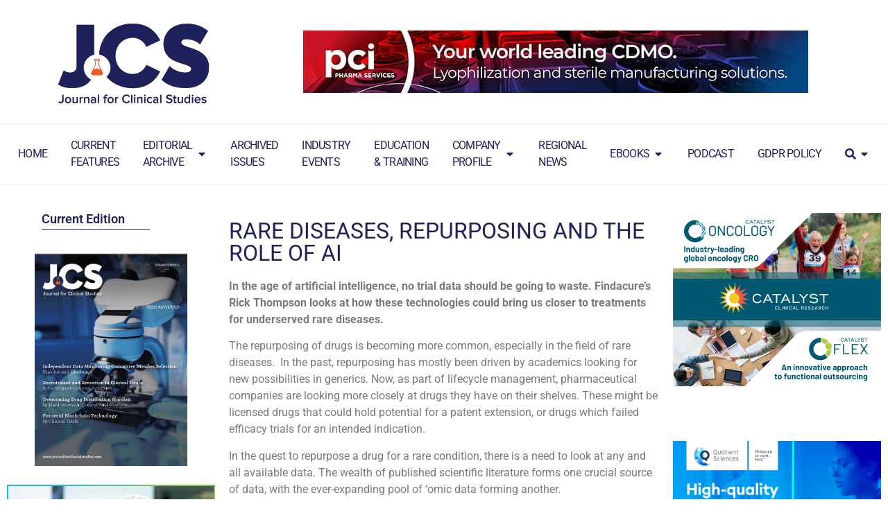

--- FILE ---
content_type: text/html; charset=UTF-8
request_url: https://journalforclinicalstudies.com/rare-diseases-repurposing-and-the-role-of-ai/
body_size: 34596
content:
<!doctype html>
<html lang="en-GB" prefix="og: https://ogp.me/ns#">
<head>
	<meta charset="UTF-8"><link data-optimized="2" rel="stylesheet" href="https://journalforclinicalstudies.com/wp-content/litespeed/css/23dcbfaf6bcd017bdebd681349b1eb46.css?ver=957f2" />
	<meta name="viewport" content="width=device-width, initial-scale=1">
	<link rel="profile" href="https://gmpg.org/xfn/11">
	
<!-- Search Engine Optimization by Rank Math PRO - https://rankmath.com/ -->
<title>Rare diseases, repurposing and the role of AI - Journal for Clinical Studies</title>
<meta name="description" content="In the age of artificial intelligence, no trial data should be going to waste. Findacure’s Rick Thompson looks at how these technologies could bring us closer"/>
<meta name="robots" content="follow, index, max-snippet:-1, max-video-preview:-1, max-image-preview:large"/>
<link rel="canonical" href="https://journalforclinicalstudies.com/rare-diseases-repurposing-and-the-role-of-ai/" />
<meta property="og:locale" content="en_GB" />
<meta property="og:type" content="article" />
<meta property="og:title" content="Rare diseases, repurposing and the role of AI - Journal for Clinical Studies" />
<meta property="og:description" content="In the age of artificial intelligence, no trial data should be going to waste. Findacure’s Rick Thompson looks at how these technologies could bring us closer" />
<meta property="og:url" content="https://journalforclinicalstudies.com/rare-diseases-repurposing-and-the-role-of-ai/" />
<meta property="og:site_name" content="Journal for Clinical Studies" />
<meta property="article:section" content="Europe" />
<meta property="article:published_time" content="2020-10-22T09:22:37+01:00" />
<meta name="twitter:card" content="summary_large_image" />
<meta name="twitter:title" content="Rare diseases, repurposing and the role of AI - Journal for Clinical Studies" />
<meta name="twitter:description" content="In the age of artificial intelligence, no trial data should be going to waste. Findacure’s Rick Thompson looks at how these technologies could bring us closer" />
<meta name="twitter:site" content="@jforcsjournal" />
<meta name="twitter:creator" content="@jforcsjournal" />
<meta name="twitter:label1" content="Written by" />
<meta name="twitter:data1" content="Mark Barker" />
<meta name="twitter:label2" content="Time to read" />
<meta name="twitter:data2" content="6 minutes" />
<script type="application/ld+json" class="rank-math-schema-pro">{"@context":"https://schema.org","@graph":[{"@type":["ProfessionalService","Organization"],"@id":"https://journalforclinicalstudies.com/#organization","name":"Journal for Clinical Studies","url":"https://journalforclinicalstudies.com","sameAs":["https://twitter.com/jforcsjournal","https://www.linkedin.com/in/jcs-journal-27a00019a/"],"logo":{"@type":"ImageObject","@id":"https://journalforclinicalstudies.com/#logo","url":"https://journalforclinicalstudies.com/wp-content/uploads/2021/07/cropped-jcs-logo-blue-01.png","contentUrl":"https://journalforclinicalstudies.com/wp-content/uploads/2021/07/cropped-jcs-logo-blue-01.png","caption":"Journal for Clinical Studies","inLanguage":"en-GB","width":"1196","height":"542"},"openingHours":["Monday,Tuesday,Wednesday,Thursday,Friday,Saturday,Sunday 09:00-17:00"],"image":{"@id":"https://journalforclinicalstudies.com/#logo"}},{"@type":"WebSite","@id":"https://journalforclinicalstudies.com/#website","url":"https://journalforclinicalstudies.com","name":"Journal for Clinical Studies","publisher":{"@id":"https://journalforclinicalstudies.com/#organization"},"inLanguage":"en-GB"},{"@type":"BreadcrumbList","@id":"https://journalforclinicalstudies.com/rare-diseases-repurposing-and-the-role-of-ai/#breadcrumb","itemListElement":[{"@type":"ListItem","position":"1","item":{"@id":"https://journalforclinicalstudies.com","name":"Home"}},{"@type":"ListItem","position":"2","item":{"@id":"https://journalforclinicalstudies.com/rare-diseases-repurposing-and-the-role-of-ai/","name":"Rare diseases, repurposing and the role of AI"}}]},{"@type":"WebPage","@id":"https://journalforclinicalstudies.com/rare-diseases-repurposing-and-the-role-of-ai/#webpage","url":"https://journalforclinicalstudies.com/rare-diseases-repurposing-and-the-role-of-ai/","name":"Rare diseases, repurposing and the role of AI - Journal for Clinical Studies","datePublished":"2020-10-22T09:22:37+01:00","dateModified":"2020-10-22T09:22:37+01:00","isPartOf":{"@id":"https://journalforclinicalstudies.com/#website"},"inLanguage":"en-GB","breadcrumb":{"@id":"https://journalforclinicalstudies.com/rare-diseases-repurposing-and-the-role-of-ai/#breadcrumb"}},{"@type":"Person","@id":"https://journalforclinicalstudies.com/author/jbasic/","name":"Mark Barker","url":"https://journalforclinicalstudies.com/author/jbasic/","image":{"@type":"ImageObject","@id":"https://secure.gravatar.com/avatar/a543938d6d64710bfcd480ba30f4f6626680be11a7248726e7a7bcd9d5606c60?s=96&amp;d=mm&amp;r=g","url":"https://secure.gravatar.com/avatar/a543938d6d64710bfcd480ba30f4f6626680be11a7248726e7a7bcd9d5606c60?s=96&amp;d=mm&amp;r=g","caption":"Mark Barker","inLanguage":"en-GB"},"worksFor":{"@id":"https://journalforclinicalstudies.com/#organization"}},{"@type":"BlogPosting","headline":"Rare diseases, repurposing and the role of AI - Journal for Clinical Studies","datePublished":"2020-10-22T09:22:37+01:00","dateModified":"2020-10-22T09:22:37+01:00","author":{"@id":"https://journalforclinicalstudies.com/author/jbasic/","name":"Mark Barker"},"publisher":{"@id":"https://journalforclinicalstudies.com/#organization"},"description":"In the age of artificial intelligence, no trial data should be going to waste. Findacure\u2019s Rick Thompson looks at how these technologies could bring us closer","copyrightYear":"2020","copyrightHolder":{"@id":"https://journalforclinicalstudies.com/#organization"},"name":"Rare diseases, repurposing and the role of AI - Journal for Clinical Studies","@id":"https://journalforclinicalstudies.com/rare-diseases-repurposing-and-the-role-of-ai/#richSnippet","isPartOf":{"@id":"https://journalforclinicalstudies.com/rare-diseases-repurposing-and-the-role-of-ai/#webpage"},"inLanguage":"en-GB","mainEntityOfPage":{"@id":"https://journalforclinicalstudies.com/rare-diseases-repurposing-and-the-role-of-ai/#webpage"}}]}</script>
<!-- /Rank Math WordPress SEO plugin -->

<link rel='dns-prefetch' href='//cdn.jsdelivr.net' />
<link rel='dns-prefetch' href='//www.googletagmanager.com' />
<link rel="alternate" type="application/rss+xml" title="Journal for Clinical Studies &raquo; Feed" href="https://journalforclinicalstudies.com/feed/" />
<link rel="alternate" type="application/rss+xml" title="Journal for Clinical Studies &raquo; Comments Feed" href="https://journalforclinicalstudies.com/comments/feed/" />
<link rel="alternate" type="application/rss+xml" title="Journal for Clinical Studies &raquo; Rare diseases, repurposing and the role of AI Comments Feed" href="https://journalforclinicalstudies.com/rare-diseases-repurposing-and-the-role-of-ai/feed/" />
<link rel="alternate" title="oEmbed (JSON)" type="application/json+oembed" href="https://journalforclinicalstudies.com/wp-json/oembed/1.0/embed?url=https%3A%2F%2Fjournalforclinicalstudies.com%2Frare-diseases-repurposing-and-the-role-of-ai%2F" />
<link rel="alternate" title="oEmbed (XML)" type="text/xml+oembed" href="https://journalforclinicalstudies.com/wp-json/oembed/1.0/embed?url=https%3A%2F%2Fjournalforclinicalstudies.com%2Frare-diseases-repurposing-and-the-role-of-ai%2F&#038;format=xml" />





































<script src="https://journalforclinicalstudies.com/wp-includes/js/jquery/jquery.min.js?ver=3.7.1" id="jquery-core-js"></script>
<script src="https://journalforclinicalstudies.com/wp-includes/js/jquery/jquery-migrate.min.js?ver=3.4.1" id="jquery-migrate-js"></script>
<link rel="https://api.w.org/" href="https://journalforclinicalstudies.com/wp-json/" /><link rel="alternate" title="JSON" type="application/json" href="https://journalforclinicalstudies.com/wp-json/wp/v2/posts/16223" /><link rel="EditURI" type="application/rsd+xml" title="RSD" href="https://journalforclinicalstudies.com/xmlrpc.php?rsd" />
<meta name="generator" content="WordPress 6.9" />
<link rel='shortlink' href='https://journalforclinicalstudies.com/?p=16223' />
<meta name="generator" content="Site Kit by Google 1.152.1" />				<link rel="preconnect" href="https://fonts.gstatic.com" crossorigin />
				<link rel="preload" as="style" href="//fonts.googleapis.com/css?family=Open+Sans&display=swap" />
				
				<meta name="generator" content="Elementor 3.28.4; features: additional_custom_breakpoints, e_local_google_fonts; settings: css_print_method-external, google_font-enabled, font_display-swap">
			
						            
			            <link rel="icon" href="https://journalforclinicalstudies.com/wp-content/uploads/2023/10/Favicon-JCS-150x150.png" sizes="32x32" />
<link rel="icon" href="https://journalforclinicalstudies.com/wp-content/uploads/2023/10/Favicon-JCS.png" sizes="192x192" />
<link rel="apple-touch-icon" href="https://journalforclinicalstudies.com/wp-content/uploads/2023/10/Favicon-JCS.png" />
<meta name="msapplication-TileImage" content="https://journalforclinicalstudies.com/wp-content/uploads/2023/10/Favicon-JCS.png" />
</head>
<body class="wp-singular post-template-default single single-post postid-16223 single-format-standard wp-custom-logo wp-embed-responsive wp-theme-hello-elementor wp-child-theme-hello-theme-child-master theme-default elementor-default elementor-kit-5 elementor-page-9488">


<a class="skip-link screen-reader-text" href="#content">Skip to content</a>

		<div data-elementor-type="header" data-elementor-id="9423" class="elementor elementor-9423 elementor-location-header" data-elementor-post-type="elementor_library">
					<section class="elementor-section elementor-top-section elementor-element elementor-element-e44dc34 elementor-section-full_width elementor-section-height-min-height elementor-section-height-default elementor-section-items-middle" data-id="e44dc34" data-element_type="section">
						<div class="elementor-container elementor-column-gap-default">
					<div class="elementor-column elementor-col-33 elementor-top-column elementor-element elementor-element-5285369b" data-id="5285369b" data-element_type="column">
			<div class="elementor-widget-wrap elementor-element-populated">
						<div class="elementor-element elementor-element-3531dc25 elementor-widget elementor-widget-image" data-id="3531dc25" data-element_type="widget" data-widget_type="image.default">
				<div class="elementor-widget-container">
																<a href="https://journalforclinicalstudies.com">
							<img fetchpriority="high" width="800" height="480" src="https://journalforclinicalstudies.com/wp-content/uploads/2023/10/jcs-logo-blue-01-1024x614.png" class="attachment-large size-large wp-image-9154" alt="" srcset="https://journalforclinicalstudies.com/wp-content/uploads/2023/10/jcs-logo-blue-01-1024x614.png 1024w, https://journalforclinicalstudies.com/wp-content/uploads/2023/10/jcs-logo-blue-01-300x180.png 300w, https://journalforclinicalstudies.com/wp-content/uploads/2023/10/jcs-logo-blue-01-768x460.png 768w, https://journalforclinicalstudies.com/wp-content/uploads/2023/10/jcs-logo-blue-01-200x120.png 200w, https://journalforclinicalstudies.com/wp-content/uploads/2023/10/jcs-logo-blue-01-105x63.png 105w, https://journalforclinicalstudies.com/wp-content/uploads/2023/10/jcs-logo-blue-01.png 1196w" sizes="(max-width: 800px) 100vw, 800px" />								</a>
															</div>
				</div>
					</div>
		</div>
				<div class="elementor-column elementor-col-66 elementor-top-column elementor-element elementor-element-7e8946e6" data-id="7e8946e6" data-element_type="column">
			<div class="elementor-widget-wrap elementor-element-populated">
						<div class="elementor-element elementor-element-3f28ec1c elementor-widget elementor-widget-sidebar" data-id="3f28ec1c" data-element_type="widget" data-widget_type="sidebar.default">
				<div class="elementor-widget-container">
					<div id="magads_adzone_widget-3" class="widget_header widget_magads_adzone_widget"><div class="magads-adzone-widget magads-adzone-" id="magads-adzone-"><div class="magads-banner-slide magads-banner-widget" style="text-align:right;"><a href="https://journalforclinicalstudies.com?_magads_link=24555&#038;t=1768597995" target="_blank" ><img src="https://journalforclinicalstudies.com/wp-content/uploads/2024/06/EOM-1352-PCI-Pharma-digital-SFF-ad-728x90px.jpg" alt="EOM 1352: Fri 7 June 2024, 11:36" width="728" height="90"></a></div></div>
        <script>
            jQuery(document).ready(function ($) {
                const adzoneId = ".magads-adzone-";
    
                $(adzoneId).slick({
                    infinite: true,
                    autoplay: true,
                    autoplaySpeed: 5000, // Tiempo de transición
                    fade: true, // Efecto fade si está configurado
                    slidesToShow: 1, // Mostrar un slide a la vez
                    slidesToScroll: 1,
                    arrows: false, // Sin flechas de navegación
                });
            });
        </script></div>				</div>
				</div>
					</div>
		</div>
					</div>
		</section>
				<section class="elementor-section elementor-top-section elementor-element elementor-element-ec23b06 elementor-section-full_width elementor-hidden-tablet elementor-hidden-mobile elementor-section-height-default elementor-section-height-default" data-id="ec23b06" data-element_type="section">
						<div class="elementor-container elementor-column-gap-default">
					<div class="elementor-column elementor-col-100 elementor-top-column elementor-element elementor-element-5ca7374" data-id="5ca7374" data-element_type="column">
			<div class="elementor-widget-wrap elementor-element-populated">
						<div class="elementor-element elementor-element-9882ea5 e-full_width e-n-menu-layout-horizontal e-n-menu-tablet elementor-widget elementor-widget-n-menu" data-id="9882ea5" data-element_type="widget" data-settings="{&quot;menu_items&quot;:[{&quot;item_title&quot;:&quot;Home&quot;,&quot;_id&quot;:&quot;1f1df64&quot;,&quot;__dynamic__&quot;:{&quot;item_link&quot;:&quot;[elementor-tag id=\&quot;bbfc09f\&quot; name=\&quot;site-url\&quot; settings=\&quot;%7B%7D\&quot;]&quot;},&quot;item_link&quot;:{&quot;url&quot;:&quot;https:\/\/journalforclinicalstudies.com&quot;,&quot;is_external&quot;:&quot;&quot;,&quot;nofollow&quot;:&quot;&quot;,&quot;custom_attributes&quot;:&quot;&quot;},&quot;item_dropdown_content&quot;:&quot;no&quot;,&quot;item_icon&quot;:{&quot;value&quot;:&quot;&quot;,&quot;library&quot;:&quot;&quot;},&quot;item_icon_active&quot;:null,&quot;element_id&quot;:&quot;&quot;},{&quot;item_title&quot;:&quot;Current&lt;br&gt;Features&quot;,&quot;_id&quot;:&quot;01dd19a&quot;,&quot;__dynamic__&quot;:{&quot;item_link&quot;:&quot;[elementor-tag id=\&quot;def800f\&quot; name=\&quot;internal-url\&quot; settings=\&quot;%7B%22type%22%3A%22taxonomy%22%2C%22taxonomy_id%22%3A%22369%22%7D\&quot;]&quot;},&quot;item_link&quot;:{&quot;url&quot;:&quot;https:\/\/journalforclinicalstudies.com\/category\/current-features\/&quot;,&quot;is_external&quot;:&quot;&quot;,&quot;nofollow&quot;:&quot;&quot;,&quot;custom_attributes&quot;:&quot;&quot;},&quot;item_dropdown_content&quot;:&quot;no&quot;,&quot;item_icon&quot;:{&quot;value&quot;:&quot;&quot;,&quot;library&quot;:&quot;&quot;},&quot;item_icon_active&quot;:null,&quot;element_id&quot;:&quot;&quot;},{&quot;item_title&quot;:&quot;Editorial&lt;br&gt;Archive&quot;,&quot;_id&quot;:&quot;aa63bb6&quot;,&quot;__dynamic__&quot;:{&quot;item_link&quot;:&quot;[elementor-tag id=\&quot;d1f6722\&quot; name=\&quot;internal-url\&quot; settings=\&quot;%7B%22type%22%3A%22taxonomy%22%2C%22taxonomy_id%22%3A%223%22%7D\&quot;]&quot;},&quot;item_dropdown_content&quot;:&quot;yes&quot;,&quot;item_link&quot;:{&quot;url&quot;:&quot;https:\/\/journalforclinicalstudies.com\/category\/editorial-archive\/&quot;,&quot;is_external&quot;:&quot;&quot;,&quot;nofollow&quot;:&quot;&quot;,&quot;custom_attributes&quot;:&quot;&quot;},&quot;item_icon&quot;:{&quot;value&quot;:&quot;&quot;,&quot;library&quot;:&quot;&quot;},&quot;item_icon_active&quot;:null,&quot;element_id&quot;:&quot;&quot;},{&quot;_id&quot;:&quot;38ec99c&quot;,&quot;item_title&quot;:&quot;Archived&lt;br&gt;Issues&quot;,&quot;__dynamic__&quot;:{&quot;item_link&quot;:&quot;[elementor-tag id=\&quot;963a387\&quot; name=\&quot;internal-url\&quot; settings=\&quot;%7B%22type%22%3A%22post%22%2C%22post_id%22%3A%2218357%22%7D\&quot;]&quot;},&quot;item_link&quot;:{&quot;url&quot;:&quot;https:\/\/journalforclinicalstudies.com\/previous-issues\/&quot;,&quot;is_external&quot;:&quot;&quot;,&quot;nofollow&quot;:&quot;&quot;,&quot;custom_attributes&quot;:&quot;&quot;},&quot;item_dropdown_content&quot;:&quot;no&quot;,&quot;item_icon&quot;:{&quot;value&quot;:&quot;&quot;,&quot;library&quot;:&quot;&quot;},&quot;item_icon_active&quot;:null,&quot;element_id&quot;:&quot;&quot;},{&quot;_id&quot;:&quot;6ed14c5&quot;,&quot;item_title&quot;:&quot;Industry&lt;br&gt;events&quot;,&quot;__dynamic__&quot;:{&quot;item_link&quot;:&quot;[elementor-tag id=\&quot;1903f6a\&quot; name=\&quot;internal-url\&quot; settings=\&quot;%7B%22type%22%3A%22taxonomy%22%2C%22taxonomy_id%22%3A%221632%22%7D\&quot;]&quot;},&quot;item_link&quot;:{&quot;url&quot;:&quot;https:\/\/journalforclinicalstudies.com\/category\/industry-events\/&quot;,&quot;is_external&quot;:&quot;&quot;,&quot;nofollow&quot;:&quot;&quot;,&quot;custom_attributes&quot;:&quot;&quot;},&quot;item_dropdown_content&quot;:&quot;no&quot;,&quot;item_icon&quot;:{&quot;value&quot;:&quot;&quot;,&quot;library&quot;:&quot;&quot;},&quot;item_icon_active&quot;:null,&quot;element_id&quot;:&quot;&quot;},{&quot;_id&quot;:&quot;18692a8&quot;,&quot;item_title&quot;:&quot;Education&lt;br&gt;&amp; Training&quot;,&quot;__dynamic__&quot;:{&quot;item_link&quot;:&quot;[elementor-tag id=\&quot;01f7836\&quot; name=\&quot;internal-url\&quot; settings=\&quot;%7B%22type%22%3A%22post%22%2C%22post_id%22%3A%2221779%22%7D\&quot;]&quot;},&quot;item_link&quot;:{&quot;url&quot;:&quot;https:\/\/journalforclinicalstudies.com\/education-and-training\/&quot;,&quot;is_external&quot;:&quot;&quot;,&quot;nofollow&quot;:&quot;&quot;,&quot;custom_attributes&quot;:&quot;&quot;},&quot;item_dropdown_content&quot;:&quot;no&quot;,&quot;item_icon&quot;:{&quot;value&quot;:&quot;&quot;,&quot;library&quot;:&quot;&quot;},&quot;item_icon_active&quot;:null,&quot;element_id&quot;:&quot;&quot;},{&quot;_id&quot;:&quot;21edc18&quot;,&quot;item_title&quot;:&quot;Company&lt;br&gt;Profile&quot;,&quot;__dynamic__&quot;:{&quot;item_link&quot;:&quot;[elementor-tag id=\&quot;b5e876d\&quot; name=\&quot;internal-url\&quot; settings=\&quot;%7B%22type%22%3A%22taxonomy%22%2C%22taxonomy_id%22%3A%22370%22%7D\&quot;]&quot;},&quot;item_dropdown_content&quot;:&quot;yes&quot;,&quot;item_link&quot;:{&quot;url&quot;:&quot;https:\/\/journalforclinicalstudies.com\/category\/company-profile\/&quot;,&quot;is_external&quot;:&quot;&quot;,&quot;nofollow&quot;:&quot;&quot;,&quot;custom_attributes&quot;:&quot;&quot;},&quot;item_icon&quot;:{&quot;value&quot;:&quot;&quot;,&quot;library&quot;:&quot;&quot;},&quot;item_icon_active&quot;:null,&quot;element_id&quot;:&quot;&quot;},{&quot;_id&quot;:&quot;5529c35&quot;,&quot;item_title&quot;:&quot;Regional&lt;br&gt;News&quot;,&quot;__dynamic__&quot;:{&quot;item_link&quot;:&quot;[elementor-tag id=\&quot;68b3d45\&quot; name=\&quot;internal-url\&quot; settings=\&quot;%7B%22type%22%3A%22taxonomy%22%2C%22taxonomy_id%22%3A%2267%22%7D\&quot;]&quot;},&quot;item_link&quot;:{&quot;url&quot;:&quot;https:\/\/journalforclinicalstudies.com\/category\/regional-news\/&quot;,&quot;is_external&quot;:&quot;&quot;,&quot;nofollow&quot;:&quot;&quot;,&quot;custom_attributes&quot;:&quot;&quot;},&quot;item_dropdown_content&quot;:&quot;no&quot;,&quot;item_icon&quot;:{&quot;value&quot;:&quot;&quot;,&quot;library&quot;:&quot;&quot;},&quot;item_icon_active&quot;:null,&quot;element_id&quot;:&quot;&quot;},{&quot;_id&quot;:&quot;1b456c2&quot;,&quot;item_title&quot;:&quot;eBooks&quot;,&quot;__dynamic__&quot;:[],&quot;item_dropdown_content&quot;:&quot;yes&quot;,&quot;item_link&quot;:{&quot;url&quot;:&quot;&quot;,&quot;is_external&quot;:&quot;&quot;,&quot;nofollow&quot;:&quot;&quot;,&quot;custom_attributes&quot;:&quot;&quot;},&quot;item_icon&quot;:{&quot;value&quot;:&quot;&quot;,&quot;library&quot;:&quot;&quot;},&quot;item_icon_active&quot;:null,&quot;element_id&quot;:&quot;&quot;},{&quot;_id&quot;:&quot;9f03926&quot;,&quot;item_title&quot;:&quot;Podcast&quot;,&quot;__dynamic__&quot;:{&quot;item_link&quot;:&quot;[elementor-tag id=\&quot;aaddede\&quot; name=\&quot;internal-url\&quot; settings=\&quot;%7B%22type%22%3A%22post%22%2C%22post_id%22%3A%2218486%22%7D\&quot;]&quot;},&quot;item_link&quot;:{&quot;url&quot;:&quot;https:\/\/journalforclinicalstudies.com\/podcast\/&quot;,&quot;is_external&quot;:&quot;&quot;,&quot;nofollow&quot;:&quot;&quot;,&quot;custom_attributes&quot;:&quot;&quot;},&quot;item_dropdown_content&quot;:&quot;no&quot;,&quot;item_icon&quot;:{&quot;value&quot;:&quot;&quot;,&quot;library&quot;:&quot;&quot;},&quot;item_icon_active&quot;:null,&quot;element_id&quot;:&quot;&quot;},{&quot;_id&quot;:&quot;fedff93&quot;,&quot;item_title&quot;:&quot;GDPR POLICY&quot;,&quot;__dynamic__&quot;:{&quot;item_link&quot;:&quot;[elementor-tag id=\&quot;4541875\&quot; name=\&quot;internal-url\&quot; settings=\&quot;%7B%22type%22%3A%22post%22%2C%22taxonomy_id%22%3A%222017%22%2C%22post_id%22%3A%2225329%22%7D\&quot;]&quot;},&quot;item_link&quot;:{&quot;url&quot;:&quot;https:\/\/journalforclinicalstudies.com\/gdpr-policy\/&quot;,&quot;is_external&quot;:&quot;&quot;,&quot;nofollow&quot;:&quot;&quot;,&quot;custom_attributes&quot;:&quot;&quot;},&quot;item_dropdown_content&quot;:&quot;no&quot;,&quot;item_icon&quot;:{&quot;value&quot;:&quot;&quot;,&quot;library&quot;:&quot;&quot;},&quot;item_icon_active&quot;:null,&quot;element_id&quot;:&quot;&quot;},{&quot;_id&quot;:&quot;21c28fb&quot;,&quot;item_title&quot;:&quot;&quot;,&quot;item_icon&quot;:{&quot;value&quot;:&quot;fas fa-search&quot;,&quot;library&quot;:&quot;fa-solid&quot;},&quot;item_dropdown_content&quot;:&quot;yes&quot;,&quot;item_link&quot;:{&quot;url&quot;:&quot;&quot;,&quot;is_external&quot;:&quot;&quot;,&quot;nofollow&quot;:&quot;&quot;,&quot;custom_attributes&quot;:&quot;&quot;},&quot;item_icon_active&quot;:{&quot;value&quot;:&quot;&quot;,&quot;library&quot;:&quot;&quot;},&quot;element_id&quot;:&quot;&quot;}],&quot;item_position_horizontal&quot;:&quot;stretch&quot;,&quot;open_on&quot;:&quot;click&quot;,&quot;content_width&quot;:&quot;full_width&quot;,&quot;item_layout&quot;:&quot;horizontal&quot;,&quot;horizontal_scroll&quot;:&quot;disable&quot;,&quot;breakpoint_selector&quot;:&quot;tablet&quot;,&quot;menu_item_title_distance_from_content&quot;:{&quot;unit&quot;:&quot;px&quot;,&quot;size&quot;:0,&quot;sizes&quot;:[]},&quot;menu_item_title_distance_from_content_tablet&quot;:{&quot;unit&quot;:&quot;px&quot;,&quot;size&quot;:&quot;&quot;,&quot;sizes&quot;:[]},&quot;menu_item_title_distance_from_content_mobile&quot;:{&quot;unit&quot;:&quot;px&quot;,&quot;size&quot;:&quot;&quot;,&quot;sizes&quot;:[]}}" data-widget_type="mega-menu.default">
				<div class="elementor-widget-container">
							<nav class="e-n-menu" data-widget-number="159" aria-label="Menu">
					<button class="e-n-menu-toggle" id="menu-toggle-159" aria-haspopup="true" aria-expanded="false" aria-controls="menubar-159" aria-label="Menu Toggle">
			<span class="e-n-menu-toggle-icon e-open">
				<i class="eicon-menu-bar"></i>			</span>
			<span class="e-n-menu-toggle-icon e-close">
				<i class="eicon-close"></i>			</span>
		</button>
					<div class="e-n-menu-wrapper" id="menubar-159" aria-labelledby="menu-toggle-159">
				<ul class="e-n-menu-heading">
								<li class="e-n-menu-item">
				<div id="e-n-menu-title-1591" class="e-n-menu-title">
					<a class="e-n-menu-title-container e-focus e-link" href="https://journalforclinicalstudies.com">												<span class="e-n-menu-title-text">
							Home						</span>
					</a>									</div>
							</li>
					<li class="e-n-menu-item">
				<div id="e-n-menu-title-1592" class="e-n-menu-title">
					<a class="e-n-menu-title-container e-focus e-link" href="https://journalforclinicalstudies.com/category/current-features/">												<span class="e-n-menu-title-text">
							Current<br>Features						</span>
					</a>									</div>
							</li>
					<li class="e-n-menu-item">
				<div id="e-n-menu-title-1593" class="e-n-menu-title e-click">
					<a class="e-n-menu-title-container e-focus e-link" href="https://journalforclinicalstudies.com/category/editorial-archive/">												<span class="e-n-menu-title-text">
							Editorial<br>Archive						</span>
					</a>											<button id="e-n-menu-dropdown-icon-1593" class="e-n-menu-dropdown-icon e-focus" data-tab-index="3" aria-haspopup="true" aria-expanded="false" aria-controls="e-n-menu-content-1593" >
							<span class="e-n-menu-dropdown-icon-opened">
								<i aria-hidden="true" class="fas fa-caret-up"></i>								<span class="elementor-screen-only">Close Editorial<br>Archive</span>
							</span>
							<span class="e-n-menu-dropdown-icon-closed">
								<i aria-hidden="true" class="fas fa-caret-down"></i>								<span class="elementor-screen-only">Open Editorial<br>Archive</span>
							</span>
						</button>
									</div>
									<div class="e-n-menu-content">
						<div id="e-n-menu-content-1593" data-tab-index="3" aria-labelledby="e-n-menu-dropdown-icon-1593" class="elementor-element elementor-element-ae524ca e-flex e-con-boxed e-con e-child" data-id="ae524ca" data-element_type="container">
					<div class="e-con-inner">
		<div class="elementor-element elementor-element-1e9666d e-con-full e-flex e-con e-child" data-id="1e9666d" data-element_type="container">
				<div class="elementor-element elementor-element-d03c5ec elementor-nav-menu--dropdown-tablet elementor-nav-menu__text-align-aside elementor-nav-menu--toggle elementor-nav-menu--burger elementor-widget elementor-widget-nav-menu" data-id="d03c5ec" data-element_type="widget" data-settings="{&quot;layout&quot;:&quot;horizontal&quot;,&quot;submenu_icon&quot;:{&quot;value&quot;:&quot;&lt;i class=\&quot;fas fa-caret-down\&quot;&gt;&lt;\/i&gt;&quot;,&quot;library&quot;:&quot;fa-solid&quot;},&quot;toggle&quot;:&quot;burger&quot;}" data-widget_type="nav-menu.default">
				<div class="elementor-widget-container">
								<nav aria-label="Menu" class="elementor-nav-menu--main elementor-nav-menu__container elementor-nav-menu--layout-horizontal e--pointer-underline e--animation-fade">
				<ul id="menu-1-d03c5ec" class="elementor-nav-menu"><li class="menu-item menu-item-type-taxonomy menu-item-object-category menu-item-23272"><a href="https://journalforclinicalstudies.com/category/volume-15-issue-2/" class="elementor-item">Volume 15 Issue 2</a></li>
<li class="menu-item menu-item-type-taxonomy menu-item-object-category menu-item-23273"><a href="https://journalforclinicalstudies.com/category/volume-15-issue-1/" class="elementor-item">Volume 15 Issue 1</a></li>
</ul>			</nav>
					<div class="elementor-menu-toggle" role="button" tabindex="0" aria-label="Menu Toggle" aria-expanded="false">
			<i aria-hidden="true" role="presentation" class="elementor-menu-toggle__icon--open eicon-menu-bar"></i><i aria-hidden="true" role="presentation" class="elementor-menu-toggle__icon--close eicon-close"></i>		</div>
					<nav class="elementor-nav-menu--dropdown elementor-nav-menu__container" aria-hidden="true">
				<ul id="menu-2-d03c5ec" class="elementor-nav-menu"><li class="menu-item menu-item-type-taxonomy menu-item-object-category menu-item-23272"><a href="https://journalforclinicalstudies.com/category/volume-15-issue-2/" class="elementor-item" tabindex="-1">Volume 15 Issue 2</a></li>
<li class="menu-item menu-item-type-taxonomy menu-item-object-category menu-item-23273"><a href="https://journalforclinicalstudies.com/category/volume-15-issue-1/" class="elementor-item" tabindex="-1">Volume 15 Issue 1</a></li>
</ul>			</nav>
						</div>
				</div>
				</div>
		<div class="elementor-element elementor-element-0102519 e-con-full e-flex e-con e-child" data-id="0102519" data-element_type="container">
				<div class="elementor-element elementor-element-0b093fb elementor-nav-menu--dropdown-tablet elementor-nav-menu__text-align-aside elementor-nav-menu--toggle elementor-nav-menu--burger elementor-widget elementor-widget-nav-menu" data-id="0b093fb" data-element_type="widget" data-settings="{&quot;layout&quot;:&quot;horizontal&quot;,&quot;submenu_icon&quot;:{&quot;value&quot;:&quot;&lt;i class=\&quot;fas fa-caret-down\&quot;&gt;&lt;\/i&gt;&quot;,&quot;library&quot;:&quot;fa-solid&quot;},&quot;toggle&quot;:&quot;burger&quot;}" data-widget_type="nav-menu.default">
				<div class="elementor-widget-container">
								<nav aria-label="Menu" class="elementor-nav-menu--main elementor-nav-menu__container elementor-nav-menu--layout-horizontal e--pointer-underline e--animation-fade">
				<ul id="menu-1-0b093fb" class="elementor-nav-menu"><li class="menu-item menu-item-type-taxonomy menu-item-object-category menu-item-23265"><a href="https://journalforclinicalstudies.com/category/volume-14-issue-6/" class="elementor-item">Volume 14 Issue 6</a></li>
<li class="menu-item menu-item-type-taxonomy menu-item-object-category menu-item-23266"><a href="https://journalforclinicalstudies.com/category/volume-14-issue-5/" class="elementor-item">Volume 14 Issue 5</a></li>
<li class="menu-item menu-item-type-taxonomy menu-item-object-category menu-item-23267"><a href="https://journalforclinicalstudies.com/category/volume-14-issue-4/" class="elementor-item">Volume 14 Issue 4</a></li>
<li class="menu-item menu-item-type-taxonomy menu-item-object-category menu-item-23268"><a href="https://journalforclinicalstudies.com/category/volume-14-issue-3/" class="elementor-item">Volume 14 Issue 3</a></li>
<li class="menu-item menu-item-type-taxonomy menu-item-object-category menu-item-23269"><a href="https://journalforclinicalstudies.com/category/volume-14-issue-2/" class="elementor-item">Volume 14 Issue 2</a></li>
<li class="menu-item menu-item-type-taxonomy menu-item-object-category menu-item-23270"><a href="https://journalforclinicalstudies.com/category/volume-14-issue-1/" class="elementor-item">Volume 14 Issue 1</a></li>
</ul>			</nav>
					<div class="elementor-menu-toggle" role="button" tabindex="0" aria-label="Menu Toggle" aria-expanded="false">
			<i aria-hidden="true" role="presentation" class="elementor-menu-toggle__icon--open eicon-menu-bar"></i><i aria-hidden="true" role="presentation" class="elementor-menu-toggle__icon--close eicon-close"></i>		</div>
					<nav class="elementor-nav-menu--dropdown elementor-nav-menu__container" aria-hidden="true">
				<ul id="menu-2-0b093fb" class="elementor-nav-menu"><li class="menu-item menu-item-type-taxonomy menu-item-object-category menu-item-23265"><a href="https://journalforclinicalstudies.com/category/volume-14-issue-6/" class="elementor-item" tabindex="-1">Volume 14 Issue 6</a></li>
<li class="menu-item menu-item-type-taxonomy menu-item-object-category menu-item-23266"><a href="https://journalforclinicalstudies.com/category/volume-14-issue-5/" class="elementor-item" tabindex="-1">Volume 14 Issue 5</a></li>
<li class="menu-item menu-item-type-taxonomy menu-item-object-category menu-item-23267"><a href="https://journalforclinicalstudies.com/category/volume-14-issue-4/" class="elementor-item" tabindex="-1">Volume 14 Issue 4</a></li>
<li class="menu-item menu-item-type-taxonomy menu-item-object-category menu-item-23268"><a href="https://journalforclinicalstudies.com/category/volume-14-issue-3/" class="elementor-item" tabindex="-1">Volume 14 Issue 3</a></li>
<li class="menu-item menu-item-type-taxonomy menu-item-object-category menu-item-23269"><a href="https://journalforclinicalstudies.com/category/volume-14-issue-2/" class="elementor-item" tabindex="-1">Volume 14 Issue 2</a></li>
<li class="menu-item menu-item-type-taxonomy menu-item-object-category menu-item-23270"><a href="https://journalforclinicalstudies.com/category/volume-14-issue-1/" class="elementor-item" tabindex="-1">Volume 14 Issue 1</a></li>
</ul>			</nav>
						</div>
				</div>
				</div>
		<div class="elementor-element elementor-element-a296515 e-con-full e-flex e-con e-child" data-id="a296515" data-element_type="container">
				<div class="elementor-element elementor-element-f457d2b elementor-nav-menu--dropdown-tablet elementor-nav-menu__text-align-aside elementor-nav-menu--toggle elementor-nav-menu--burger elementor-widget elementor-widget-nav-menu" data-id="f457d2b" data-element_type="widget" data-settings="{&quot;layout&quot;:&quot;horizontal&quot;,&quot;submenu_icon&quot;:{&quot;value&quot;:&quot;&lt;i class=\&quot;fas fa-caret-down\&quot;&gt;&lt;\/i&gt;&quot;,&quot;library&quot;:&quot;fa-solid&quot;},&quot;toggle&quot;:&quot;burger&quot;}" data-widget_type="nav-menu.default">
				<div class="elementor-widget-container">
								<nav aria-label="Menu" class="elementor-nav-menu--main elementor-nav-menu__container elementor-nav-menu--layout-horizontal e--pointer-underline e--animation-fade">
				<ul id="menu-1-f457d2b" class="elementor-nav-menu"><li class="menu-item menu-item-type-taxonomy menu-item-object-category menu-item-23259"><a href="https://journalforclinicalstudies.com/category/volume-13-issue-6/" class="elementor-item">Volume 13 Issue 6</a></li>
<li class="menu-item menu-item-type-taxonomy menu-item-object-category menu-item-23260"><a href="https://journalforclinicalstudies.com/category/volume-13-issue-5/" class="elementor-item">Volume 13 Issue 5</a></li>
<li class="menu-item menu-item-type-taxonomy menu-item-object-category menu-item-23261"><a href="https://journalforclinicalstudies.com/category/volume-13-issue-4/" class="elementor-item">Volume 13 Issue 4</a></li>
<li class="menu-item menu-item-type-taxonomy menu-item-object-category menu-item-23262"><a href="https://journalforclinicalstudies.com/category/volume-13-issue-3/" class="elementor-item">Volume 13 Issue 3</a></li>
<li class="menu-item menu-item-type-taxonomy menu-item-object-category menu-item-23263"><a href="https://journalforclinicalstudies.com/category/volume-13-issue-2/" class="elementor-item">Volume 13 Issue 2</a></li>
<li class="menu-item menu-item-type-taxonomy menu-item-object-category menu-item-23264"><a href="https://journalforclinicalstudies.com/category/volume-13-issue-1/" class="elementor-item">Volume 13 Issue 1</a></li>
</ul>			</nav>
					<div class="elementor-menu-toggle" role="button" tabindex="0" aria-label="Menu Toggle" aria-expanded="false">
			<i aria-hidden="true" role="presentation" class="elementor-menu-toggle__icon--open eicon-menu-bar"></i><i aria-hidden="true" role="presentation" class="elementor-menu-toggle__icon--close eicon-close"></i>		</div>
					<nav class="elementor-nav-menu--dropdown elementor-nav-menu__container" aria-hidden="true">
				<ul id="menu-2-f457d2b" class="elementor-nav-menu"><li class="menu-item menu-item-type-taxonomy menu-item-object-category menu-item-23259"><a href="https://journalforclinicalstudies.com/category/volume-13-issue-6/" class="elementor-item" tabindex="-1">Volume 13 Issue 6</a></li>
<li class="menu-item menu-item-type-taxonomy menu-item-object-category menu-item-23260"><a href="https://journalforclinicalstudies.com/category/volume-13-issue-5/" class="elementor-item" tabindex="-1">Volume 13 Issue 5</a></li>
<li class="menu-item menu-item-type-taxonomy menu-item-object-category menu-item-23261"><a href="https://journalforclinicalstudies.com/category/volume-13-issue-4/" class="elementor-item" tabindex="-1">Volume 13 Issue 4</a></li>
<li class="menu-item menu-item-type-taxonomy menu-item-object-category menu-item-23262"><a href="https://journalforclinicalstudies.com/category/volume-13-issue-3/" class="elementor-item" tabindex="-1">Volume 13 Issue 3</a></li>
<li class="menu-item menu-item-type-taxonomy menu-item-object-category menu-item-23263"><a href="https://journalforclinicalstudies.com/category/volume-13-issue-2/" class="elementor-item" tabindex="-1">Volume 13 Issue 2</a></li>
<li class="menu-item menu-item-type-taxonomy menu-item-object-category menu-item-23264"><a href="https://journalforclinicalstudies.com/category/volume-13-issue-1/" class="elementor-item" tabindex="-1">Volume 13 Issue 1</a></li>
</ul>			</nav>
						</div>
				</div>
				</div>
		<div class="elementor-element elementor-element-a9cbadf e-con-full e-flex e-con e-child" data-id="a9cbadf" data-element_type="container">
				<div class="elementor-element elementor-element-912f219 elementor-nav-menu--dropdown-tablet elementor-nav-menu__text-align-aside elementor-nav-menu--toggle elementor-nav-menu--burger elementor-widget elementor-widget-nav-menu" data-id="912f219" data-element_type="widget" data-settings="{&quot;layout&quot;:&quot;horizontal&quot;,&quot;submenu_icon&quot;:{&quot;value&quot;:&quot;&lt;i class=\&quot;fas fa-caret-down\&quot;&gt;&lt;\/i&gt;&quot;,&quot;library&quot;:&quot;fa-solid&quot;},&quot;toggle&quot;:&quot;burger&quot;}" data-widget_type="nav-menu.default">
				<div class="elementor-widget-container">
								<nav aria-label="Menu" class="elementor-nav-menu--main elementor-nav-menu__container elementor-nav-menu--layout-horizontal e--pointer-underline e--animation-fade">
				<ul id="menu-1-912f219" class="elementor-nav-menu"><li class="menu-item menu-item-type-taxonomy menu-item-object-category menu-item-23253"><a href="https://journalforclinicalstudies.com/category/volume-12-issue-6/" class="elementor-item">Volume 12 Issue 6</a></li>
<li class="menu-item menu-item-type-taxonomy menu-item-object-category menu-item-23254"><a href="https://journalforclinicalstudies.com/category/volume-12-issue-5/" class="elementor-item">Volume 12 Issue 5</a></li>
<li class="menu-item menu-item-type-taxonomy menu-item-object-category menu-item-23255"><a href="https://journalforclinicalstudies.com/category/volume-12-issue-4/" class="elementor-item">Volume 12 Issue 4</a></li>
<li class="menu-item menu-item-type-taxonomy menu-item-object-category menu-item-23256"><a href="https://journalforclinicalstudies.com/category/volume-12-issue-3/" class="elementor-item">Volume 12 Issue 3</a></li>
<li class="menu-item menu-item-type-taxonomy menu-item-object-category menu-item-23257"><a href="https://journalforclinicalstudies.com/category/volume-12-issue-2/" class="elementor-item">Volume 12 Issue 2</a></li>
<li class="menu-item menu-item-type-taxonomy menu-item-object-category menu-item-23258"><a href="https://journalforclinicalstudies.com/category/volume-12-issue-1/" class="elementor-item">Volume 12 Issue 1</a></li>
</ul>			</nav>
					<div class="elementor-menu-toggle" role="button" tabindex="0" aria-label="Menu Toggle" aria-expanded="false">
			<i aria-hidden="true" role="presentation" class="elementor-menu-toggle__icon--open eicon-menu-bar"></i><i aria-hidden="true" role="presentation" class="elementor-menu-toggle__icon--close eicon-close"></i>		</div>
					<nav class="elementor-nav-menu--dropdown elementor-nav-menu__container" aria-hidden="true">
				<ul id="menu-2-912f219" class="elementor-nav-menu"><li class="menu-item menu-item-type-taxonomy menu-item-object-category menu-item-23253"><a href="https://journalforclinicalstudies.com/category/volume-12-issue-6/" class="elementor-item" tabindex="-1">Volume 12 Issue 6</a></li>
<li class="menu-item menu-item-type-taxonomy menu-item-object-category menu-item-23254"><a href="https://journalforclinicalstudies.com/category/volume-12-issue-5/" class="elementor-item" tabindex="-1">Volume 12 Issue 5</a></li>
<li class="menu-item menu-item-type-taxonomy menu-item-object-category menu-item-23255"><a href="https://journalforclinicalstudies.com/category/volume-12-issue-4/" class="elementor-item" tabindex="-1">Volume 12 Issue 4</a></li>
<li class="menu-item menu-item-type-taxonomy menu-item-object-category menu-item-23256"><a href="https://journalforclinicalstudies.com/category/volume-12-issue-3/" class="elementor-item" tabindex="-1">Volume 12 Issue 3</a></li>
<li class="menu-item menu-item-type-taxonomy menu-item-object-category menu-item-23257"><a href="https://journalforclinicalstudies.com/category/volume-12-issue-2/" class="elementor-item" tabindex="-1">Volume 12 Issue 2</a></li>
<li class="menu-item menu-item-type-taxonomy menu-item-object-category menu-item-23258"><a href="https://journalforclinicalstudies.com/category/volume-12-issue-1/" class="elementor-item" tabindex="-1">Volume 12 Issue 1</a></li>
</ul>			</nav>
						</div>
				</div>
				</div>
					</div>
				</div>
							</div>
							</li>
					<li class="e-n-menu-item">
				<div id="e-n-menu-title-1594" class="e-n-menu-title">
					<a class="e-n-menu-title-container e-focus e-link" href="https://journalforclinicalstudies.com/previous-issues/">												<span class="e-n-menu-title-text">
							Archived<br>Issues						</span>
					</a>									</div>
							</li>
					<li class="e-n-menu-item">
				<div id="e-n-menu-title-1595" class="e-n-menu-title">
					<a class="e-n-menu-title-container e-focus e-link" href="https://journalforclinicalstudies.com/category/industry-events/">												<span class="e-n-menu-title-text">
							Industry<br>events						</span>
					</a>									</div>
							</li>
					<li class="e-n-menu-item">
				<div id="e-n-menu-title-1596" class="e-n-menu-title">
					<a class="e-n-menu-title-container e-focus e-link" href="https://journalforclinicalstudies.com/education-and-training/">												<span class="e-n-menu-title-text">
							Education<br>& Training						</span>
					</a>									</div>
							</li>
					<li class="e-n-menu-item">
				<div id="e-n-menu-title-1597" class="e-n-menu-title e-click">
					<a class="e-n-menu-title-container e-focus e-link" href="https://journalforclinicalstudies.com/category/company-profile/">												<span class="e-n-menu-title-text">
							Company<br>Profile						</span>
					</a>											<button id="e-n-menu-dropdown-icon-1597" class="e-n-menu-dropdown-icon e-focus" data-tab-index="7" aria-haspopup="true" aria-expanded="false" aria-controls="e-n-menu-content-1597" >
							<span class="e-n-menu-dropdown-icon-opened">
								<i aria-hidden="true" class="fas fa-caret-up"></i>								<span class="elementor-screen-only">Close Company<br>Profile</span>
							</span>
							<span class="e-n-menu-dropdown-icon-closed">
								<i aria-hidden="true" class="fas fa-caret-down"></i>								<span class="elementor-screen-only">Open Company<br>Profile</span>
							</span>
						</button>
									</div>
									<div class="e-n-menu-content">
						<div id="e-n-menu-content-1597" data-tab-index="7" aria-labelledby="e-n-menu-dropdown-icon-1597" class="elementor-element elementor-element-dd4b168 e-flex e-con-boxed e-con e-child" data-id="dd4b168" data-element_type="container" data-settings="{&quot;background_background&quot;:&quot;classic&quot;}">
					<div class="e-con-inner">
		<div class="elementor-element elementor-element-1e0ba8a e-con-full e-flex e-con e-child" data-id="1e0ba8a" data-element_type="container">
				</div>
		<div class="elementor-element elementor-element-cdfbe61 e-con-full e-flex e-con e-child" data-id="cdfbe61" data-element_type="container">
				</div>
		<div class="elementor-element elementor-element-be1d48d e-con-full e-flex e-con e-child" data-id="be1d48d" data-element_type="container">
				</div>
		<div class="elementor-element elementor-element-25feeea e-con-full e-flex e-con e-child" data-id="25feeea" data-element_type="container" data-settings="{&quot;background_background&quot;:&quot;classic&quot;}">
				<div class="elementor-element elementor-element-547e039 elementor-nav-menu--dropdown-tablet elementor-nav-menu__text-align-aside elementor-nav-menu--toggle elementor-nav-menu--burger elementor-widget elementor-widget-nav-menu" data-id="547e039" data-element_type="widget" data-settings="{&quot;layout&quot;:&quot;vertical&quot;,&quot;submenu_icon&quot;:{&quot;value&quot;:&quot;&lt;i class=\&quot;fas fa-caret-down\&quot;&gt;&lt;\/i&gt;&quot;,&quot;library&quot;:&quot;fa-solid&quot;},&quot;toggle&quot;:&quot;burger&quot;}" data-widget_type="nav-menu.default">
				<div class="elementor-widget-container">
								<nav aria-label="Menu" class="elementor-nav-menu--main elementor-nav-menu__container elementor-nav-menu--layout-vertical e--pointer-underline e--animation-fade">
				<ul id="menu-1-547e039" class="elementor-nav-menu sm-vertical"><li class="menu-item menu-item-type-taxonomy menu-item-object-category menu-item-23248"><a href="https://journalforclinicalstudies.com/category/a-d/" class="elementor-item">A-D</a></li>
<li class="menu-item menu-item-type-taxonomy menu-item-object-category menu-item-23249"><a href="https://journalforclinicalstudies.com/category/e-m/" class="elementor-item">E-M</a></li>
<li class="menu-item menu-item-type-taxonomy menu-item-object-category menu-item-23250"><a href="https://journalforclinicalstudies.com/category/n-s/" class="elementor-item">N-S</a></li>
<li class="menu-item menu-item-type-taxonomy menu-item-object-category menu-item-23251"><a href="https://journalforclinicalstudies.com/category/t-z/" class="elementor-item">T-Z</a></li>
</ul>			</nav>
					<div class="elementor-menu-toggle" role="button" tabindex="0" aria-label="Menu Toggle" aria-expanded="false">
			<i aria-hidden="true" role="presentation" class="elementor-menu-toggle__icon--open eicon-menu-bar"></i><i aria-hidden="true" role="presentation" class="elementor-menu-toggle__icon--close eicon-close"></i>		</div>
					<nav class="elementor-nav-menu--dropdown elementor-nav-menu__container" aria-hidden="true">
				<ul id="menu-2-547e039" class="elementor-nav-menu sm-vertical"><li class="menu-item menu-item-type-taxonomy menu-item-object-category menu-item-23248"><a href="https://journalforclinicalstudies.com/category/a-d/" class="elementor-item" tabindex="-1">A-D</a></li>
<li class="menu-item menu-item-type-taxonomy menu-item-object-category menu-item-23249"><a href="https://journalforclinicalstudies.com/category/e-m/" class="elementor-item" tabindex="-1">E-M</a></li>
<li class="menu-item menu-item-type-taxonomy menu-item-object-category menu-item-23250"><a href="https://journalforclinicalstudies.com/category/n-s/" class="elementor-item" tabindex="-1">N-S</a></li>
<li class="menu-item menu-item-type-taxonomy menu-item-object-category menu-item-23251"><a href="https://journalforclinicalstudies.com/category/t-z/" class="elementor-item" tabindex="-1">T-Z</a></li>
</ul>			</nav>
						</div>
				</div>
				</div>
					</div>
				</div>
							</div>
							</li>
					<li class="e-n-menu-item">
				<div id="e-n-menu-title-1598" class="e-n-menu-title">
					<a class="e-n-menu-title-container e-focus e-link" href="https://journalforclinicalstudies.com/category/regional-news/">												<span class="e-n-menu-title-text">
							Regional<br>News						</span>
					</a>									</div>
							</li>
					<li class="e-n-menu-item">
				<div id="e-n-menu-title-1599" class="e-n-menu-title e-click">
					<div class="e-n-menu-title-container">												<span class="e-n-menu-title-text">
							eBooks						</span>
					</div>											<button id="e-n-menu-dropdown-icon-1599" class="e-n-menu-dropdown-icon e-focus" data-tab-index="9" aria-haspopup="true" aria-expanded="false" aria-controls="e-n-menu-content-1599" >
							<span class="e-n-menu-dropdown-icon-opened">
								<i aria-hidden="true" class="fas fa-caret-up"></i>								<span class="elementor-screen-only">Close eBooks</span>
							</span>
							<span class="e-n-menu-dropdown-icon-closed">
								<i aria-hidden="true" class="fas fa-caret-down"></i>								<span class="elementor-screen-only">Open eBooks</span>
							</span>
						</button>
									</div>
									<div class="e-n-menu-content">
						<div id="e-n-menu-content-1599" data-tab-index="9" aria-labelledby="e-n-menu-dropdown-icon-1599" class="elementor-element elementor-element-75f2c10 e-con-full e-flex e-con e-child" data-id="75f2c10" data-element_type="container" data-settings="{&quot;background_background&quot;:&quot;classic&quot;}">
		<div class="elementor-element elementor-element-e8be027 e-con-full e-flex e-con e-child" data-id="e8be027" data-element_type="container">
				</div>
		<div class="elementor-element elementor-element-79e3e5c e-con-full e-flex e-con e-child" data-id="79e3e5c" data-element_type="container" data-settings="{&quot;background_background&quot;:&quot;classic&quot;}">
				<div class="elementor-element elementor-element-286c2f7 elementor-widget elementor-widget-heading" data-id="286c2f7" data-element_type="widget" data-widget_type="heading.default">
				<div class="elementor-widget-container">
					<h2 class="elementor-heading-title elementor-size-default"><a href="https://journalforclinicalstudies.com/derisking-fih-integrated-strategies/">Derisking FIH Integrated Strategies</a></h2>				</div>
				</div>
				<div class="elementor-element elementor-element-6e63d27 elementor-widget-divider--view-line elementor-widget elementor-widget-divider" data-id="6e63d27" data-element_type="widget" data-widget_type="divider.default">
				<div class="elementor-widget-container">
							<div class="elementor-divider">
			<span class="elementor-divider-separator">
						</span>
		</div>
						</div>
				</div>
				</div>
				</div>
							</div>
							</li>
					<li class="e-n-menu-item">
				<div id="e-n-menu-title-15910" class="e-n-menu-title">
					<a class="e-n-menu-title-container e-focus e-link" href="https://journalforclinicalstudies.com/podcast/">												<span class="e-n-menu-title-text">
							Podcast						</span>
					</a>									</div>
							</li>
					<li class="e-n-menu-item">
				<div id="e-n-menu-title-15911" class="e-n-menu-title">
					<a class="e-n-menu-title-container e-focus e-link" href="https://journalforclinicalstudies.com/gdpr-policy/">												<span class="e-n-menu-title-text">
							GDPR POLICY						</span>
					</a>									</div>
							</li>
					<li class="e-n-menu-item">
				<div id="e-n-menu-title-15912" class="e-n-menu-title e-click">
					<div class="e-n-menu-title-container">													<span class="e-n-menu-icon">
								<span class="icon-active"><i aria-hidden="true" class="fas fa-search"></i></span>
								<span class="icon-inactive"><i aria-hidden="true" class="fas fa-search"></i></span>
							</span>
												<span class="e-n-menu-title-text">
													</span>
					</div>											<button id="e-n-menu-dropdown-icon-15912" class="e-n-menu-dropdown-icon e-focus" data-tab-index="12" aria-haspopup="true" aria-expanded="false" aria-controls="e-n-menu-content-15912" >
							<span class="e-n-menu-dropdown-icon-opened">
								<i aria-hidden="true" class="fas fa-caret-up"></i>								<span class="elementor-screen-only">Close </span>
							</span>
							<span class="e-n-menu-dropdown-icon-closed">
								<i aria-hidden="true" class="fas fa-caret-down"></i>								<span class="elementor-screen-only">Open </span>
							</span>
						</button>
									</div>
									<div class="e-n-menu-content">
						<div id="e-n-menu-content-15912" data-tab-index="12" aria-labelledby="e-n-menu-dropdown-icon-15912" class="elementor-element elementor-element-1001534 e-con-full e-flex e-con e-child" data-id="1001534" data-element_type="container">
		<div class="elementor-element elementor-element-58a4ad2 e-flex e-con-boxed e-con e-child" data-id="58a4ad2" data-element_type="container">
					<div class="e-con-inner">
				<div class="elementor-element elementor-element-983947a elementor-widget elementor-widget-shortcode" data-id="983947a" data-element_type="widget" data-widget_type="shortcode.default">
				<div class="elementor-widget-container">
							<div class="elementor-shortcode"><div class="asl_w_container asl_w_container_1">
	<div id='ajaxsearchlite1'
		 data-id="1"
		 data-instance="1"
		 class="asl_w asl_m asl_m_1 asl_m_1_1">
		<div class="probox">

	
	<div class='prosettings' style='display:none;' data-opened=0>
				<div class='innericon'>
			<svg version="1.1" xmlns="http://www.w3.org/2000/svg" xmlns:xlink="http://www.w3.org/1999/xlink" x="0px" y="0px" width="22" height="22" viewBox="0 0 512 512" enable-background="new 0 0 512 512" xml:space="preserve">
					<polygon transform = "rotate(90 256 256)" points="142.332,104.886 197.48,50 402.5,256 197.48,462 142.332,407.113 292.727,256 "/>
				</svg>
		</div>
	</div>

	
	
	<div class='proinput'>
        <form role="search" action='#' autocomplete="off"
			  aria-label="Search form">
			<input aria-label="Search input"
				   type='search' class='orig'
				   tabindex="0"
				   name='phrase'
				   placeholder='Search here..'
				   value=''
				   autocomplete="off"/>
			<input aria-label="Search autocomplete"
				   type='text'
				   class='autocomplete'
				   tabindex="-1"
				   name='phrase'
				   value=''
				   autocomplete="off" disabled/>
			<input type='submit' value="Start search" style='width:0; height: 0; visibility: hidden;'>
		</form>
	</div>

	
	
	<button class='promagnifier' tabindex="0" aria-label="Search magnifier">
				<span class='innericon' style="display:block;">
			<svg version="1.1" xmlns="http://www.w3.org/2000/svg" xmlns:xlink="http://www.w3.org/1999/xlink" x="0px" y="0px" width="22" height="22" viewBox="0 0 512 512" enable-background="new 0 0 512 512" xml:space="preserve">
					<path d="M460.355,421.59L353.844,315.078c20.041-27.553,31.885-61.437,31.885-98.037
						C385.729,124.934,310.793,50,218.686,50C126.58,50,51.645,124.934,51.645,217.041c0,92.106,74.936,167.041,167.041,167.041
						c34.912,0,67.352-10.773,94.184-29.158L419.945,462L460.355,421.59z M100.631,217.041c0-65.096,52.959-118.056,118.055-118.056
						c65.098,0,118.057,52.959,118.057,118.056c0,65.096-52.959,118.056-118.057,118.056C153.59,335.097,100.631,282.137,100.631,217.041
						z"/>
				</svg>
		</span>
	</button>

	
	
	<div class='proloading'>

		<div class="asl_loader"><div class="asl_loader-inner asl_simple-circle"></div></div>

			</div>

			<div class='proclose'>
			<svg version="1.1" xmlns="http://www.w3.org/2000/svg" xmlns:xlink="http://www.w3.org/1999/xlink" x="0px"
				 y="0px"
				 width="12" height="12" viewBox="0 0 512 512" enable-background="new 0 0 512 512"
				 xml:space="preserve">
				<polygon points="438.393,374.595 319.757,255.977 438.378,137.348 374.595,73.607 255.995,192.225 137.375,73.622 73.607,137.352 192.246,255.983 73.622,374.625 137.352,438.393 256.002,319.734 374.652,438.378 "/>
			</svg>
		</div>
	
	
</div>	</div>
	<div class='asl_data_container' style="display:none !important;">
		<div class="asl_init_data wpdreams_asl_data_ct"
	 style="display:none !important;"
	 id="asl_init_id_1"
	 data-asl-id="1"
	 data-asl-instance="1"
	 data-asldata="[base64]"></div>	<div id="asl_hidden_data">
		<svg style="position:absolute" height="0" width="0">
			<filter id="aslblur">
				<feGaussianBlur in="SourceGraphic" stdDeviation="4"/>
			</filter>
		</svg>
		<svg style="position:absolute" height="0" width="0">
			<filter id="no_aslblur"></filter>
		</svg>
	</div>
	</div>

	<div id='ajaxsearchliteres1'
	 class='vertical wpdreams_asl_results asl_w asl_r asl_r_1 asl_r_1_1'>

	
	<div class="results">

		
		<div class="resdrg">
		</div>

		
	</div>

	
	
</div>

	<div id='__original__ajaxsearchlitesettings1'
		 data-id="1"
		 class="searchsettings wpdreams_asl_settings asl_w asl_s asl_s_1">
		<form name='options'
	  aria-label="Search settings form"
	  autocomplete = 'off'>

	
	
	<input type="hidden" name="filters_changed" style="display:none;" value="0">
	<input type="hidden" name="filters_initial" style="display:none;" value="1">

	<div class="asl_option_inner hiddend">
		<input type='hidden' name='qtranslate_lang' id='qtranslate_lang1'
			   value='0'/>
	</div>

	
	
	<fieldset class="asl_sett_scroll">
		<legend style="display: none;">Generic selectors</legend>
		<div class="asl_option" tabindex="0">
			<div class="asl_option_inner">
				<input type="checkbox" value="exact"
					   aria-label="Exact matches only"
					   name="asl_gen[]" />
				<div class="asl_option_checkbox"></div>
			</div>
			<div class="asl_option_label">
				Exact matches only			</div>
		</div>
		<div class="asl_option" tabindex="0">
			<div class="asl_option_inner">
				<input type="checkbox" value="title"
					   aria-label="Search in title"
					   name="asl_gen[]"  checked="checked"/>
				<div class="asl_option_checkbox"></div>
			</div>
			<div class="asl_option_label">
				Search in title			</div>
		</div>
		<div class="asl_option" tabindex="0">
			<div class="asl_option_inner">
				<input type="checkbox" value="content"
					   aria-label="Search in content"
					   name="asl_gen[]"  checked="checked"/>
				<div class="asl_option_checkbox"></div>
			</div>
			<div class="asl_option_label">
				Search in content			</div>
		</div>
		<div class="asl_option_inner hiddend">
			<input type="checkbox" value="excerpt"
				   aria-label="Search in excerpt"
				   name="asl_gen[]" />
			<div class="asl_option_checkbox"></div>
		</div>
	</fieldset>
	<fieldset class="asl_sett_scroll">
		<legend style="display: none;">Post Type Selectors</legend>
					<div class="asl_option_inner hiddend">
				<input type="checkbox" value="post"
					   aria-label="Hidden option, ignore please"
					   name="customset[]" checked="checked"/>
			</div>
				</fieldset>
	</form>
	</div>
</div></div>
						</div>
				</div>
					</div>
				</div>
				</div>
							</div>
							</li>
						</ul>
			</div>
		</nav>
						</div>
				</div>
					</div>
		</div>
					</div>
		</section>
				<section class="elementor-section elementor-top-section elementor-element elementor-element-27cfa596 elementor-section-full_width elementor-hidden-desktop elementor-section-height-default elementor-section-height-default" data-id="27cfa596" data-element_type="section">
						<div class="elementor-container elementor-column-gap-no">
					<div class="elementor-column elementor-col-100 elementor-top-column elementor-element elementor-element-31614756" data-id="31614756" data-element_type="column">
			<div class="elementor-widget-wrap elementor-element-populated">
						<div class="elementor-element elementor-element-71436730 elementor-widget elementor-widget-magazines_mobile_menu" data-id="71436730" data-element_type="widget" data-widget_type="magazines_mobile_menu.default">
				<div class="elementor-widget-container">
						
	<div id="overlay" class="mayfair-mobile-overlay"></div>
	<div class="mayfair-mobile-menu">
	<!-- BEGIN SEARCH BUTTON -->
		
	  <div class="mayfair-mobile-menu-item">
		<button type="button" onclick="toggleDropdown('dropdown1');" class="mayfair-mobile-menu-link">
			<span class="mayfair-mobile-menu-icon">
									<i class="fas fa-search" style="color: #E7680E"></i>
							</span>
			<span class="mayfair-mobile-span-titles">Search</span>
		</button>
		<div id="dropdown1" class="mayfair-mobile-submenu mayfair-mobile-submenu-search">
			<div class="asl_w_container asl_w_container_2">
	<div id='ajaxsearchlite2'
		 data-id="2"
		 data-instance="1"
		 class="asl_w asl_m asl_m_2 asl_m_2_1">
		<div class="probox">

	
	<div class='prosettings' style='display:none;' data-opened=0>
				<div class='innericon'>
			<svg version="1.1" xmlns="http://www.w3.org/2000/svg" xmlns:xlink="http://www.w3.org/1999/xlink" x="0px" y="0px" width="22" height="22" viewBox="0 0 512 512" enable-background="new 0 0 512 512" xml:space="preserve">
					<polygon transform = "rotate(90 256 256)" points="142.332,104.886 197.48,50 402.5,256 197.48,462 142.332,407.113 292.727,256 "/>
				</svg>
		</div>
	</div>

	
	
	<div class='proinput'>
        <form role="search" action='#' autocomplete="off"
			  aria-label="Search form">
			<input aria-label="Search input"
				   type='search' class='orig'
				   tabindex="0"
				   name='phrase'
				   placeholder='Search here..'
				   value=''
				   autocomplete="off"/>
			<input aria-label="Search autocomplete"
				   type='text'
				   class='autocomplete'
				   tabindex="-1"
				   name='phrase'
				   value=''
				   autocomplete="off" disabled/>
			<input type='submit' value="Start search" style='width:0; height: 0; visibility: hidden;'>
		</form>
	</div>

	
	
	<button class='promagnifier' tabindex="0" aria-label="Search magnifier">
				<span class='innericon' style="display:block;">
			<svg version="1.1" xmlns="http://www.w3.org/2000/svg" xmlns:xlink="http://www.w3.org/1999/xlink" x="0px" y="0px" width="22" height="22" viewBox="0 0 512 512" enable-background="new 0 0 512 512" xml:space="preserve">
					<path d="M460.355,421.59L353.844,315.078c20.041-27.553,31.885-61.437,31.885-98.037
						C385.729,124.934,310.793,50,218.686,50C126.58,50,51.645,124.934,51.645,217.041c0,92.106,74.936,167.041,167.041,167.041
						c34.912,0,67.352-10.773,94.184-29.158L419.945,462L460.355,421.59z M100.631,217.041c0-65.096,52.959-118.056,118.055-118.056
						c65.098,0,118.057,52.959,118.057,118.056c0,65.096-52.959,118.056-118.057,118.056C153.59,335.097,100.631,282.137,100.631,217.041
						z"/>
				</svg>
		</span>
	</button>

	
	
	<div class='proloading'>

		<div class="asl_loader"><div class="asl_loader-inner asl_simple-circle"></div></div>

			</div>

			<div class='proclose'>
			<svg version="1.1" xmlns="http://www.w3.org/2000/svg" xmlns:xlink="http://www.w3.org/1999/xlink" x="0px"
				 y="0px"
				 width="12" height="12" viewBox="0 0 512 512" enable-background="new 0 0 512 512"
				 xml:space="preserve">
				<polygon points="438.393,374.595 319.757,255.977 438.378,137.348 374.595,73.607 255.995,192.225 137.375,73.622 73.607,137.352 192.246,255.983 73.622,374.625 137.352,438.393 256.002,319.734 374.652,438.378 "/>
			</svg>
		</div>
	
	
</div>	</div>
	<div class='asl_data_container' style="display:none !important;">
		<div class="asl_init_data wpdreams_asl_data_ct"
	 style="display:none !important;"
	 id="asl_init_id_2"
	 data-asl-id="2"
	 data-asl-instance="1"
	 data-asldata="[base64]"></div>	</div>

	<div id='ajaxsearchliteres2'
	 class='vertical wpdreams_asl_results asl_w asl_r asl_r_2 asl_r_2_1'>

	
	<div class="results">

		
		<div class="resdrg">
		</div>

		
	</div>

	
	
</div>

	<div id='__original__ajaxsearchlitesettings2'
		 data-id="2"
		 class="searchsettings wpdreams_asl_settings asl_w asl_s asl_s_2">
		<form name='options'
	  aria-label="Search settings form"
	  autocomplete = 'off'>

	
	
	<input type="hidden" name="filters_changed" style="display:none;" value="0">
	<input type="hidden" name="filters_initial" style="display:none;" value="1">

	<div class="asl_option_inner hiddend">
		<input type='hidden' name='qtranslate_lang' id='qtranslate_lang2'
			   value='0'/>
	</div>

	
	
	<fieldset class="asl_sett_scroll">
		<legend style="display: none;">Generic selectors</legend>
		<div class="asl_option" tabindex="0">
			<div class="asl_option_inner">
				<input type="checkbox" value="exact"
					   aria-label="Exact matches only"
					   name="asl_gen[]" />
				<div class="asl_option_checkbox"></div>
			</div>
			<div class="asl_option_label">
				Exact matches only			</div>
		</div>
		<div class="asl_option" tabindex="0">
			<div class="asl_option_inner">
				<input type="checkbox" value="title"
					   aria-label="Search in title"
					   name="asl_gen[]"  checked="checked"/>
				<div class="asl_option_checkbox"></div>
			</div>
			<div class="asl_option_label">
				Search in title			</div>
		</div>
		<div class="asl_option" tabindex="0">
			<div class="asl_option_inner">
				<input type="checkbox" value="content"
					   aria-label="Search in content"
					   name="asl_gen[]"  checked="checked"/>
				<div class="asl_option_checkbox"></div>
			</div>
			<div class="asl_option_label">
				Search in content			</div>
		</div>
		<div class="asl_option_inner hiddend">
			<input type="checkbox" value="excerpt"
				   aria-label="Search in excerpt"
				   name="asl_gen[]" />
			<div class="asl_option_checkbox"></div>
		</div>
	</fieldset>
	<fieldset class="asl_sett_scroll">
		<legend style="display: none;">Post Type Selectors</legend>
					<div class="asl_option_inner hiddend">
				<input type="checkbox" value="post"
					   aria-label="Hidden option, ignore please"
					   name="customset[]" checked="checked"/>
			</div>
				</fieldset>
	</form>
	</div>
</div>		</div>
	  </div>
		<!-- END SEARCH BUTTON -->
	
	<!-- BEGIN ABOUT BUTTON -->
		  <div class="mayfair-mobile-menu-item">
		<a href="https://international-pharma.com/wp-content/uploads/2021/09/2022-IPI-MediaPack-compress.pdf" class="mayfair-mobile-menu-link">
			<span class="mayfair-mobile-menu-icon">
									<i class="far fa-edit" style="color: #E7680E"></i>
							</span>
		  <span class="mayfair-mobile-span-titles">Media Pack</span>
		</a>
	  </div>
		<!-- END ABOUT BUTTON -->

	<!-- BEGIN BLOG BUTTON -->
		  <div class="mayfair-mobile-menu-item">
		<a href="https://journalforclinicalstudies.com/category/regional-news/" class="mayfair-mobile-menu-link">
			<span class="mayfair-mobile-menu-icon">
									<i class="fas fa-newspaper" style="color: #E7680E"></i>
							</span>
		  <span class="mayfair-mobile-span-titles">News</span>
		</a>
	  </div>
	 
	<!-- END BLOG BUTTON -->
	
	<!-- BEGIN MENU BUTTON -->
		  <div class="mayfair-mobile-menu-item">
		<button type="button" onclick="toggleDropdown('dropdown4');" class="mayfair-mobile-menu-link">
			<span class="mayfair-mobile-menu-icon">
									<i class="fas fa-bars" style="color: #E7680E"></i>
							</span>
		  <span class="mayfair-mobile-span-titles">Menu</span>
		</button>
		<div id="dropdown4" class="mayfair-mobile-submenu" style="border-bottom: 5px solid #E7680E";">
		<div class="mayfair-menu-contenedor-dropdown">
		  			<div class="mayfair-mobile-submenu-li">
				<a href="https://journalforclinicalstudies.com" class="mayfair-mobile-submenu-link">HOME</a>			</div>
					<div class="mayfair-mobile-submenu-li">
				<a href="https://journalforclinicalstudies.com/category/current-features/" class="mayfair-mobile-submenu-link">CURRENT FEATURES</a>			</div>
					<div class="mayfair-mobile-submenu-li">
				<a href="https://journalforclinicalstudies.com/category/editorial-archive/" class="mayfair-mobile-submenu-link">EDITORIAL ARCHIVE</a>			</div>
					<div class="mayfair-mobile-submenu-li">
				<a href="https://journalforclinicalstudies.com/previous-issues/" class="mayfair-mobile-submenu-link">ARCHIVED ISSUES</a>			</div>
					<div class="mayfair-mobile-submenu-li">
				<a href="https://journalforclinicalstudies.com/category/industry-events/" class="mayfair-mobile-submenu-link">INDUSTRY EVENTS</a>			</div>
					<div class="mayfair-mobile-submenu-li">
				<a href="https://journalforclinicalstudies.com/education-and-training/" class="mayfair-mobile-submenu-link">EDUCATION & TRAINING</a>			</div>
					<div class="mayfair-mobile-submenu-li">
				<a href="https://journalforclinicalstudies.com/category/company-profile/" class="mayfair-mobile-submenu-link">COMPANY PROFILE</a>			</div>
					<div class="mayfair-mobile-submenu-li">
				<a href="https://journalforclinicalstudies.com/category/regional-news/" class="mayfair-mobile-submenu-link">REGIONAL NEWS</a>			</div>
					<div class="mayfair-mobile-submenu-li">
				<a href="https://journalforclinicalstudies.com/ebooks/" class="mayfair-mobile-submenu-link">EBOOKS</a>			</div>
					<div class="mayfair-mobile-submenu-li">
				<a href="https://journalforclinicalstudies.com/podcast/" class="mayfair-mobile-submenu-link">PODCAST</a>			</div>
				</div>
		<div>
				<div>
					<div>
						<div style="width: 100%; min-height: 70px; overflow: hidden; margin-bottom: -5px;">
												<a href="https://journalforclinicalstudies.com">
						<img src="https://journalforclinicalstudies.com/wp-content/uploads/2023/10/JFORCS-LOGO.png" alt="" title="">						</a>
						
						</div>
					</div>
				</div>                    
			</div>
		</div>
		
	  </div>
		<!-- END MENU BUTTON -->

					</div>
				</div>
					</div>
		</div>
					</div>
		</section>
		<div class="elementor-element elementor-element-d2ec070 e-flex e-con-boxed e-con e-parent" data-id="d2ec070" data-element_type="container">
					<div class="e-con-inner">
					</div>
				</div>
				</div>
				<div data-elementor-type="single-post" data-elementor-id="9488" class="elementor elementor-9488 elementor-location-single post-16223 post type-post status-publish format-standard hentry category-europe category-regional-news" data-elementor-post-type="elementor_library">
					<section class="elementor-section elementor-top-section elementor-element elementor-element-14c59262 elementor-section-full_width elementor-section-height-default elementor-section-height-default" data-id="14c59262" data-element_type="section">
						<div class="elementor-container elementor-column-gap-no">
					<div class="elementor-column elementor-col-25 elementor-top-column elementor-element elementor-element-22c38dac" data-id="22c38dac" data-element_type="column">
			<div class="elementor-widget-wrap elementor-element-populated">
						<div class="elementor-element elementor-element-7fb62fae elementor-widget elementor-widget-heading" data-id="7fb62fae" data-element_type="widget" data-widget_type="heading.default">
				<div class="elementor-widget-container">
					<h2 class="elementor-heading-title elementor-size-default">Current Edition</h2>				</div>
				</div>
				<div class="elementor-element elementor-element-74856ac elementor-widget-divider--view-line elementor-widget elementor-widget-divider" data-id="74856ac" data-element_type="widget" data-widget_type="divider.default">
				<div class="elementor-widget-container">
							<div class="elementor-divider">
			<span class="elementor-divider-separator">
						</span>
		</div>
						</div>
				</div>
				<div class="elementor-element elementor-element-211d9667 elementor-widget__width-initial elementor-widget elementor-widget-magazines_current_edition" data-id="211d9667" data-element_type="widget" data-widget_type="magazines_current_edition.default">
				<div class="elementor-widget-container">
								<section class="image-section">
				<div class="image-container">
					<a href="https://issuu.com/senglobal1/docs/2025-jcs-winter_acf5e27952fbc5?fr=xKAE9_zMzMw">
						<img src="https://journalforclinicalstudies.com/wp-content/uploads/2025/12/front-.png" alt="Volume 17 Issue 4" title="Volume 17 Issue 4" width="220" height="303">
					</a>

									</div>
			</section>
							</div>
				</div>
				<div class="elementor-element elementor-element-62d54d31 elementor-widget elementor-widget-sidebar" data-id="62d54d31" data-element_type="widget" data-widget_type="sidebar.default">
				<div class="elementor-widget-container">
					<div id="magads_banner_widget-2" class="widget widget_magads_banner_widget"><div class="magads-banner-widget" style="position: relative; text-align:center;"><a href="https://journalforclinicalstudies.com?_magads_link=24561&#038;t=1768597995" target="_blank" ><img src="https://journalforclinicalstudies.com/wp-content/uploads/2024/11/Discovery-Park_300x600.png" alt="Discovery Park: Wed 13 November 2024, 10:35" style="max-width:300px; max-height:600px;"></a></div></div><div id="block-14" class="widget widget_block">
<div style="height:72px" aria-hidden="true" class="wp-block-spacer"></div>
</div><div id="magads_banner_widget-3" class="widget widget_magads_banner_widget"><div class="magads-banner-widget" style="position: relative; text-align:center;"><a href="https://journalforclinicalstudies.com?_magads_link=24500&#038;t=1768597995" target="_blank" ><img src="https://journalforclinicalstudies.com/wp-content/uploads/2019/02/Ramus_Right-Column_Skyscraper_300x600_preview.jpg" alt="ramusmedical" style="max-width:300px; max-height:600px;"></a></div></div>				</div>
				</div>
					</div>
		</div>
				<div class="elementor-column elementor-col-50 elementor-top-column elementor-element elementor-element-431a644e" data-id="431a644e" data-element_type="column">
			<div class="elementor-widget-wrap elementor-element-populated">
						<div class="elementor-element elementor-element-544c6772 elementor-widget elementor-widget-heading" data-id="544c6772" data-element_type="widget" data-widget_type="heading.default">
				<div class="elementor-widget-container">
					<h2 class="elementor-heading-title elementor-size-default">Rare diseases, repurposing and the role of AI</h2>				</div>
				</div>
				<div class="elementor-element elementor-element-5871ceeb elementor-widget elementor-widget-theme-post-content" data-id="5871ceeb" data-element_type="widget" data-widget_type="theme-post-content.default">
				<div class="elementor-widget-container">
					
<p><strong>In the age of artificial intelligence, no trial data should be going to waste. Findacure’s Rick Thompson looks at how these technologies could bring us closer to treatments for underserved rare diseases.</strong></p>


<p>The repurposing of drugs is becoming more common, especially in the field of rare diseases.&nbsp; In the past, repurposing has mostly been driven by academics looking for new possibilities in generics. Now, as part of lifecycle management, pharmaceutical companies are looking more closely at drugs they have on their shelves. These might be licensed drugs that could hold potential for a patent extension, or drugs which failed efficacy trials for an intended indication.</p>


<p>In the quest to repurpose a drug for a rare condition, there is a need to look at any and all available data. The wealth of published scientific literature forms one crucial source of data, with the ever-expanding pool of ‘omic data forming another.</p>


<p>A third pool of clinical evidence is formed by trial data, which will probably only be considered through the published literature. By definition, however, trial master files represent a much richer and more detailed source of data on a drug and how it performs. Published literature tends to catalogue successful clinical trials, but value can also lie in a trial that did not lead to a positive and viable outcome: the data it produced could still provide evidence for repurposing. For instance, provided a drug has not failed a trial on safety, the side effects it caused in one population could constitute on-target effects in another.</p>


<p>With large datasets crucial to gaining an understanding of rare diseases and opening the door to drug development, digital technology is proving transformative. It enables careful collation and organisation of information, but the innovations of artificial intelligence (AI) are now taking things further, facilitating the effective analysis and interrogation of big data to create new treatment hypotheses.<em>“Patient associations are working to develop registries (some using wearable technologies or apps) and natural history studies, which means that ever-greater volumes of data are being produced”</em></p>


<p>These techniques make the production of and access to high-quality data on rare diseases the gateway to treatment identification, and so are proving more crucial than ever for organisations in pharma.</p>


<p>Digitised, rigorously controlled data lends itself to techniques of processing and analysis which characterise both drug discovery and drug repurposing.</p>


<p>Raw text can be analysed by Natural Language Processing (NLP) techniques which form connections between studies that could otherwise take thousands of hours of human time to identify.</p>


<p>When combined with analyses of ‘omic approaches, and an appropriate level of disease-specific knowledge from patient groups, you can create a powerful resource for the identification of new treatment hypotheses for rare diseases – and an opportunity to address severe unmet needs.</p>


<p>Findacure is a charity that works directly with rare disease patient groups to help them grow and professionalise. Over the last five years we have focused on the power of drug repurposing for rare genetic diseases. It is estimated that, worldwide, just 400 treatments are licensed for 7000 known rare conditions, which tend to be determined by a very specific genetic factor.</p>


<p>As a consequence, most patients are being left with no hope of a treatment in their lifetime. Luckily, patient associations are working to fill the void by uniting patients and driving research forward for their conditions. Many are working to develop registries (some using wearable technologies or apps) and natural history studies, which means that ever-greater volumes of data are being produced.</p>


<p>This drive to generate data on and interest in their condition – along with the collated knowledge of their community’s lived experience of rare disease – can prove transformative to the treatment landscape. We are now seeing patient associations involved in several collaborative efforts that are identifying drugs which, as candidates for repurposing, stand to deliver treatments to rare disease patients more quickly and cheaply.</p>


<p>In 2020, the pharmaceutical industry has not by any means proved immune to the disruption caused by COVID-19. But, as in other industries, the pandemic has accelerated the process of digital transformation that was already underway.</p>


<p>A recent survey of more than 200 life sciences professionals, conducted on behalf of digital archiving specialists Arkivum, found 70% of respondents saying that COVID-19 has triggered a change in the way clinical trials will be conducted. There can be no doubt that digital technology will play a key role in that change. The survey reports that over 90% of sponsors and CROs have already adopted an eClinical application to improve study execution and data collection in live trials.</p>


<p>When a trial is completed, the valuable and extensive data it has produced must be archived – an exercise crucial both to regulatory compliance and to any future efforts at repurposing. 70% of sponsors reported that they use a digital archive rather than the traditional paper-based option, and 45% of respondents cited the role that clinical trial data plays in finding new indications and formulations. Yet at the same time, 38% of sponsor organisations described their ability to access archived clinical data and records as ‘extremely or very inadequate’.</p>


<p>This percentage rose to 65% amongst QA, compliance, legal and regulatory professionals. Moreover, just 31% of life sciences organisations seem to run a digital archive of sufficient sophistication to ensure that data can be managed in accordance with the FAIR data principles.</p>


<p>These were established to further scientific study through keeping data Findable, Accessible, Interoperable and Re-usable – all key attributes when it comes to exploring the new potential of an existing drug.</p>


<p>In the search to repurpose drugs, readier, more reliable access to archived trial data – including trials that produced negative results – can clearly prove highly beneficial.</p>


<p>If data has been well stewarded before and after it reaches the archive, and if its integrity has been maintained through careful curation, it facilitates the application of AI techniques. Natural language processing can be used in conjunction with, say, analysis of ‘omic-level data and patient group insights in order to work through the problems and side effects encountered in the full spectrum of trials. This can open the way to repurposing for different populations, and to new approaches to the design of clinical trials.</p>


<p>The success of these endeavours will also be favoured by the availability of comprehensive rare disease registries which collate patient-level data on disease natural history while also bringing together a pool of patients who could participate in trials.</p>


<p>Meanwhile at the pre-competitive stage of drug development, researchers are adopting a more open, collaborative approach to data. Now is the time to enable further collaboration by increasing access to historical data and releasing its full value. Success in finding treatments for rare disease is above all the product of collaboration, as technological&nbsp;innovation complements and amplifies a compassionate, patient-centred approach.</p>


<p>In all this, it is worth remembering that the people who participate in clinical trials – especially in the field of rare disease, where recruitment of patients is a particular challenge – would appreciate knowing that their participation will have a lasting value, whatever the outcome of the trial.</p>


<p>Trial participants take on a burden by putting in time, effort, hope and commitment. They also put themselves at some degree of risk whenever they take an experimental drug. In the field of rare diseases, trial participants are hoping to help the next generation of patients even more than themselves.It is crucial to maximise the potential value of data they are helping the professionals to collect.</p>


<p>With repurposing on the table, and improved access to all trial data, we can better unlock this potential.</p>
				</div>
				</div>
		<!-- hidden widget 16223-69771cc6 -->			</div>
		</div>
				<div class="elementor-column elementor-col-25 elementor-top-column elementor-element elementor-element-2a326306" data-id="2a326306" data-element_type="column">
			<div class="elementor-widget-wrap elementor-element-populated">
						<div class="elementor-element elementor-element-252a1ea3 elementor-widget elementor-widget-sidebar" data-id="252a1ea3" data-element_type="widget" data-widget_type="sidebar.default">
				<div class="elementor-widget-container">
					<div id="magads_banner_widget-6" class="widget widget_magads_banner_widget"><div class="magads-banner-widget" style="position: relative; text-align:center;"><a href="https://journalforclinicalstudies.com?_magads_link=24558&#038;t=1768597995" target="_blank" ><img src="https://journalforclinicalstudies.com/wp-content/uploads/2025/12/JCS-Banner-300x250_2x-1.webp" alt="Catalyst: Fri 8 November 2024, 14:16" style="max-width:300px; max-height:250px;"></a></div></div><div id="block-15" class="widget widget_block">
<div style="height:72px" aria-hidden="true" class="wp-block-spacer"></div>
</div><div id="magads_banner_widget-4" class="widget widget_magads_banner_widget"><div class="magads-banner-widget" style="position: relative; text-align:center;"><a href="https://journalforclinicalstudies.com?_magads_link=24559&#038;t=1768597995" target="_blank" ><img src="https://journalforclinicalstudies.com/wp-content/uploads/2025/01/quotient-sciences-clinical_digital_ad_set_300x250-2.png" alt="Biosynth: Wed 13 November 2024, 10:18" style="max-width:300px; max-height:600px;"></a></div></div><div id="block-7" class="widget widget_block">
<div style="height:20px" aria-hidden="true" class="wp-block-spacer"></div>
</div><div id="block-12" class="widget widget_block widget_text">
<p></p>
</div>				</div>
				</div>
					</div>
		</div>
					</div>
		</section>
				</div>
				<div data-elementor-type="footer" data-elementor-id="9214" class="elementor elementor-9214 elementor-location-footer" data-elementor-post-type="elementor_library">
					<section class="elementor-section elementor-top-section elementor-element elementor-element-5d5f267f elementor-section-full_width elementor-section-height-default elementor-section-height-default" data-id="5d5f267f" data-element_type="section" data-settings="{&quot;background_background&quot;:&quot;classic&quot;}">
						<div class="elementor-container elementor-column-gap-default">
					<div class="elementor-column elementor-col-100 elementor-top-column elementor-element elementor-element-270d6580" data-id="270d6580" data-element_type="column">
			<div class="elementor-widget-wrap elementor-element-populated">
						<div class="elementor-element elementor-element-4f6e8392 elementor-widget elementor-widget-image" data-id="4f6e8392" data-element_type="widget" data-widget_type="image.default">
				<div class="elementor-widget-container">
																<a href="https://journalforclinicalstudies.com">
							<img src="https://journalforclinicalstudies.com/wp-content/uploads/2023/10/jcs-white.png" title="jcs-white.png" alt="jcs-white.png" loading="lazy" />								</a>
															</div>
				</div>
				<div class="elementor-element elementor-element-121a3fd5 elementor-widget elementor-widget-theme-site-title elementor-widget-heading" data-id="121a3fd5" data-element_type="widget" data-widget_type="theme-site-title.default">
				<div class="elementor-widget-container">
					<h2 class="elementor-heading-title elementor-size-default"><a href="https://journalforclinicalstudies.com">Journal for Clinical Studies</a></h2>				</div>
				</div>
				<div class="elementor-element elementor-element-15b4606d elementor-widget elementor-widget-text-editor" data-id="15b4606d" data-element_type="widget" data-widget_type="text-editor.default">
				<div class="elementor-widget-container">
									<p>Journal For Clinical Studies has a distinguished editorial advisory board providing the best guidelines for <span style="color: #ffffff;"><a style="color: #ffffff;" href="https://pharma-journal.com/lc/clinical-trials/">global clinical trials</a></span>. Your resource for Multisite Studies and emerging markets.</p>								</div>
				</div>
				<div class="elementor-element elementor-element-11e9a09d elementor-widget-divider--view-line elementor-widget elementor-widget-divider" data-id="11e9a09d" data-element_type="widget" data-widget_type="divider.default">
				<div class="elementor-widget-container">
							<div class="elementor-divider">
			<span class="elementor-divider-separator">
						</span>
		</div>
						</div>
				</div>
				<div class="elementor-element elementor-element-5e8dc4b0 elementor-shape-circle elementor-grid-0 e-grid-align-center elementor-widget elementor-widget-social-icons" data-id="5e8dc4b0" data-element_type="widget" data-widget_type="social-icons.default">
				<div class="elementor-widget-container">
							<div class="elementor-social-icons-wrapper elementor-grid">
							<span class="elementor-grid-item">
					<a class="elementor-icon elementor-social-icon elementor-social-icon-facebook elementor-repeater-item-3b4f847" href="https://www.facebook.com/JournalforCS" target="_blank">
						<span class="elementor-screen-only">Facebook</span>
						<i class="fab fa-facebook"></i>					</a>
				</span>
							<span class="elementor-grid-item">
					<a class="elementor-icon elementor-social-icon elementor-social-icon- elementor-repeater-item-a70291f" href="https://twitter.com/jforcsjournal" target="_blank">
						<span class="elementor-screen-only"></span>
						<svg xmlns="http://www.w3.org/2000/svg" viewBox="0 0 24 24" aria-hidden="true" class="r-13v1u17 r-4qtqp9 r-yyyyoo r-16y2uox r-8kz0gk r-dnmrzs r-bnwqim r-1plcrui r-lrvibr r-lrsllp"><g><path d="M14.258 10.152L23.176 0h-2.113l-7.747 8.813L7.133 0H0l9.352 13.328L0 23.973h2.113l8.176-9.309 6.531 9.309h7.133zm-2.895 3.293l-.949-1.328L2.875 1.56h3.246l6.086 8.523.945 1.328 7.91 11.078h-3.246zm0 0"></path></g></svg>					</a>
				</span>
							<span class="elementor-grid-item">
					<a class="elementor-icon elementor-social-icon elementor-social-icon-linkedin elementor-repeater-item-594c8d8" href="https://www.linkedin.com/in/jcs-journal-27a00019a/" target="_blank">
						<span class="elementor-screen-only">Linkedin</span>
						<i class="fab fa-linkedin"></i>					</a>
				</span>
							<span class="elementor-grid-item">
					<a class="elementor-icon elementor-social-icon elementor-social-icon- elementor-repeater-item-cf8e99e" href="https://www.google.com/maps/place/Journal+for+Clinical+Studies/@51.516339,-0.0693996,17z/data=!3m1!4b1!4m5!3m4!1s0x48761dea493f6ce1:0xa504c3add786f429!8m2!3d51.516339!4d-0.0693996" target="_blank">
						<span class="elementor-screen-only"></span>
						<svg xmlns="http://www.w3.org/2000/svg" xmlns:xlink="http://www.w3.org/1999/xlink" id="Layer_1" x="0px" y="0px" width="500px" height="500px" viewBox="0 0 500 500" xml:space="preserve"><path fill="#FCFAFA" d="M92.832,40c-17.943,0-33.78,12.052-38.555,29.355L20,193.652V195c0,35.783,29.217,65,65,65  c23.13,0,43.455-12.249,54.98-30.547C151.469,247.78,171.808,260,195,260c23.191,0,43.53-12.22,55.02-30.547  C261.545,247.751,281.869,260,305,260c23.14,0,43.477-12.255,55-30.566C371.523,247.745,391.86,260,415,260  c35.782,0,65-29.217,65-65v-1.348L445.703,69.355C440.929,52.057,425.098,40,407.149,40H92.832z M92.832,60h55.684l-16.543,120  H44.512L73.555,74.688C75.96,65.971,83.794,60,92.832,60z M260,60h71.289l16.543,120H260V60z M150,180h90v15  c0,1.689,0.126,3.343,0.254,5H150v-5V180z M368.028,180h87.461l4.355,15.801c-0.026,1.439-0.333,2.797-0.488,4.199h-88.848  c-0.185-1.664-0.508-3.285-0.508-5v-0.684L368.028,180z M40.645,200h88.848c-2.495,22.562-21.23,40-44.492,40  C61.753,240,43.144,222.546,40.645,200z M260.996,200h88.008c-2.574,22.476-20.803,40-44.004,40  C281.798,240,263.571,222.476,260.996,200z M140,259.746C125.17,272.355,105.99,280,85,280c-16.55,0-31.94-4.809-45-12.988V430  c0,16.54,13.46,30,30,30h360c16.539,0,30-13.46,30-30V267.012C446.94,275.191,431.55,280,415,280c-20.99,0-40.171-7.645-55-20.254  C345.17,272.355,325.99,280,305,280c-20.99,0-40.17-7.645-55-20.254C235.17,272.355,215.99,280,195,280  C174.01,280,154.83,272.355,140,259.746z M355,290c20.46,0,38.724,9.525,50.645,24.355l-14.316,14.316  C383.148,317.402,369.959,310,355,310c-24.811,0-45,20.189-45,45s20.189,45,45,45c19.529,0,36.025-12.58,42.246-30H360v-20h59.746  c0.119,1.66,0.254,3.311,0.254,5c0,35.84-29.16,65-65,65c-35.841,0-65-29.16-65-65S319.159,290,355,290z"></path></svg>					</a>
				</span>
					</div>
						</div>
				</div>
				<div class="elementor-element elementor-element-77ade54a elementor-widget-divider--view-line elementor-widget elementor-widget-divider" data-id="77ade54a" data-element_type="widget" data-widget_type="divider.default">
				<div class="elementor-widget-container">
							<div class="elementor-divider">
			<span class="elementor-divider-separator">
						</span>
		</div>
						</div>
				</div>
				<div class="elementor-element elementor-element-451c8f1b elementor-nav-menu__align-center elementor-nav-menu--dropdown-none elementor-widget elementor-widget-nav-menu" data-id="451c8f1b" data-element_type="widget" data-settings="{&quot;layout&quot;:&quot;horizontal&quot;,&quot;submenu_icon&quot;:{&quot;value&quot;:&quot;&lt;i class=\&quot;fas fa-caret-down\&quot;&gt;&lt;\/i&gt;&quot;,&quot;library&quot;:&quot;fa-solid&quot;}}" data-widget_type="nav-menu.default">
				<div class="elementor-widget-container">
								<nav aria-label="Menu" class="elementor-nav-menu--main elementor-nav-menu__container elementor-nav-menu--layout-horizontal e--pointer-underline e--animation-fade">
				<ul id="menu-1-451c8f1b" class="elementor-nav-menu"><li class="menu-item menu-item-type-post_type menu-item-object-page menu-item-23275"><a href="https://journalforclinicalstudies.com/editorial-guidelines/" class="elementor-item">Editorial Guidelines</a></li>
<li class="menu-item menu-item-type-post_type menu-item-object-page menu-item-23276"><a href="https://journalforclinicalstudies.com/peer-review-protocol/" class="elementor-item">Peer Review Protocol</a></li>
<li class="menu-item menu-item-type-post_type menu-item-object-page menu-item-23277"><a href="https://journalforclinicalstudies.com/author-guidelines/" class="elementor-item">Author Guidelines</a></li>
<li class="menu-item menu-item-type-post_type menu-item-object-page menu-item-23278"><a href="https://journalforclinicalstudies.com/advertise-with-us/" class="elementor-item">Advertise with Us</a></li>
<li class="menu-item menu-item-type-post_type menu-item-object-page menu-item-23279"><a href="https://journalforclinicalstudies.com/subscribe/" class="elementor-item">Subscribe</a></li>
<li class="menu-item menu-item-type-post_type menu-item-object-page menu-item-23280"><a href="https://journalforclinicalstudies.com/contact/" class="elementor-item">Contact</a></li>
</ul>			</nav>
						<nav class="elementor-nav-menu--dropdown elementor-nav-menu__container" aria-hidden="true">
				<ul id="menu-2-451c8f1b" class="elementor-nav-menu"><li class="menu-item menu-item-type-post_type menu-item-object-page menu-item-23275"><a href="https://journalforclinicalstudies.com/editorial-guidelines/" class="elementor-item" tabindex="-1">Editorial Guidelines</a></li>
<li class="menu-item menu-item-type-post_type menu-item-object-page menu-item-23276"><a href="https://journalforclinicalstudies.com/peer-review-protocol/" class="elementor-item" tabindex="-1">Peer Review Protocol</a></li>
<li class="menu-item menu-item-type-post_type menu-item-object-page menu-item-23277"><a href="https://journalforclinicalstudies.com/author-guidelines/" class="elementor-item" tabindex="-1">Author Guidelines</a></li>
<li class="menu-item menu-item-type-post_type menu-item-object-page menu-item-23278"><a href="https://journalforclinicalstudies.com/advertise-with-us/" class="elementor-item" tabindex="-1">Advertise with Us</a></li>
<li class="menu-item menu-item-type-post_type menu-item-object-page menu-item-23279"><a href="https://journalforclinicalstudies.com/subscribe/" class="elementor-item" tabindex="-1">Subscribe</a></li>
<li class="menu-item menu-item-type-post_type menu-item-object-page menu-item-23280"><a href="https://journalforclinicalstudies.com/contact/" class="elementor-item" tabindex="-1">Contact</a></li>
</ul>			</nav>
						</div>
				</div>
					</div>
		</div>
					</div>
		</section>
				<section class="elementor-section elementor-top-section elementor-element elementor-element-4c71656a elementor-section-full_width elementor-section-height-default elementor-section-height-default" data-id="4c71656a" data-element_type="section" data-settings="{&quot;background_background&quot;:&quot;classic&quot;}">
						<div class="elementor-container elementor-column-gap-default">
					<div class="elementor-column elementor-col-100 elementor-top-column elementor-element elementor-element-18db97fc" data-id="18db97fc" data-element_type="column">
			<div class="elementor-widget-wrap elementor-element-populated">
						<div class="elementor-element elementor-element-f3b8f26 elementor-widget elementor-widget-text-editor" data-id="f3b8f26" data-element_type="widget" data-widget_type="text-editor.default">
				<div class="elementor-widget-container">
									Journal For Clinical Studies © 2026, All Rights Reserved &#8211; Powered by <span><a style="color:#ffffff" title="Web design services" href="https://www.teksyte.com">Teksyte</a></span>								</div>
				</div>
					</div>
		</div>
					</div>
		</section>
				</div>
		
<script type="speculationrules">
{"prefetch":[{"source":"document","where":{"and":[{"href_matches":"/*"},{"not":{"href_matches":["/wp-*.php","/wp-admin/*","/wp-content/uploads/*","/wp-content/*","/wp-content/plugins/*","/wp-content/themes/hello-theme-child-master/*","/wp-content/themes/hello-elementor/*","/*\\?(.+)"]}},{"not":{"selector_matches":"a[rel~=\"nofollow\"]"}},{"not":{"selector_matches":".no-prefetch, .no-prefetch a"}}]},"eagerness":"conservative"}]}
</script>
			<script>
				const lazyloadRunObserver = () => {
					const lazyloadBackgrounds = document.querySelectorAll( `.e-con.e-parent:not(.e-lazyloaded)` );
					const lazyloadBackgroundObserver = new IntersectionObserver( ( entries ) => {
						entries.forEach( ( entry ) => {
							if ( entry.isIntersecting ) {
								let lazyloadBackground = entry.target;
								if( lazyloadBackground ) {
									lazyloadBackground.classList.add( 'e-lazyloaded' );
								}
								lazyloadBackgroundObserver.unobserve( entry.target );
							}
						});
					}, { rootMargin: '200px 0px 200px 0px' } );
					lazyloadBackgrounds.forEach( ( lazyloadBackground ) => {
						lazyloadBackgroundObserver.observe( lazyloadBackground );
					} );
				};
				const events = [
					'DOMContentLoaded',
					'elementor/lazyload/observe',
				];
				events.forEach( ( event ) => {
					document.addEventListener( event, lazyloadRunObserver );
				} );
			</script>
			<script src="https://journalforclinicalstudies.com/wp-content/plugins/dynamicconditions/Public/js/dynamic-conditions-public.js?ver=1.7.5" id="dynamic-conditions-js"></script>
<script src="https://cdn.jsdelivr.net/npm/slick-carousel@1.8.1/slick/slick.min.js" id="slick-js-js"></script>
<script id="magads-click-tracker-js-extra">
var magadsAjax = {"ajax_url":"https://journalforclinicalstudies.com/wp-admin/admin-ajax.php"};
//# sourceURL=magads-click-tracker-js-extra
</script>
<script src="https://journalforclinicalstudies.com/wp-content/plugins/magazines/magads/functions/magads-click-tracker.js?ver=1.0.0" id="magads-click-tracker-js"></script>
<script src="https://journalforclinicalstudies.com/wp-content/plugins/magazines/assets/js/magazines-mobile-menu.js?ver=2.7" id="magazines-mobile-menu-js-js"></script>
<script src="https://journalforclinicalstudies.com/wp-content/themes/hello-elementor/assets/js/hello-frontend.min.js?ver=3.3.0" id="hello-theme-frontend-js"></script>
<script id="wd-asl-ajaxsearchlite-js-before">
window.ASL = typeof window.ASL !== 'undefined' ? window.ASL : {}; window.ASL.wp_rocket_exception = "DOMContentLoaded"; window.ASL.ajaxurl = "https:\/\/journalforclinicalstudies.com\/wp-admin\/admin-ajax.php"; window.ASL.backend_ajaxurl = "https:\/\/journalforclinicalstudies.com\/wp-admin\/admin-ajax.php"; window.ASL.js_scope = "jQuery"; window.ASL.asl_url = "https:\/\/journalforclinicalstudies.com\/wp-content\/plugins\/ajax-search-lite\/"; window.ASL.detect_ajax = 1; window.ASL.media_query = 4769; window.ASL.version = 4769; window.ASL.pageHTML = ""; window.ASL.additional_scripts = [{"handle":"wd-asl-ajaxsearchlite","src":"https:\/\/journalforclinicalstudies.com\/wp-content\/plugins\/ajax-search-lite\/js\/min\/plugin\/optimized\/asl-prereq.js","prereq":[]},{"handle":"wd-asl-ajaxsearchlite-core","src":"https:\/\/journalforclinicalstudies.com\/wp-content\/plugins\/ajax-search-lite\/js\/min\/plugin\/optimized\/asl-core.js","prereq":[]},{"handle":"wd-asl-ajaxsearchlite-vertical","src":"https:\/\/journalforclinicalstudies.com\/wp-content\/plugins\/ajax-search-lite\/js\/min\/plugin\/optimized\/asl-results-vertical.js","prereq":["wd-asl-ajaxsearchlite"]},{"handle":"wd-asl-ajaxsearchlite-autocomplete","src":"https:\/\/journalforclinicalstudies.com\/wp-content\/plugins\/ajax-search-lite\/js\/min\/plugin\/optimized\/asl-autocomplete.js","prereq":["wd-asl-ajaxsearchlite"]},{"handle":"wd-asl-ajaxsearchlite-load","src":"https:\/\/journalforclinicalstudies.com\/wp-content\/plugins\/ajax-search-lite\/js\/min\/plugin\/optimized\/asl-load.js","prereq":["wd-asl-ajaxsearchlite-autocomplete"]}]; window.ASL.script_async_load = false; window.ASL.init_only_in_viewport = true; window.ASL.font_url = "https:\/\/journalforclinicalstudies.com\/wp-content\/plugins\/ajax-search-lite\/css\/fonts\/icons2.woff2"; window.ASL.css_async = false; window.ASL.highlight = {"enabled":false,"data":[]}; window.ASL.analytics = {"method":0,"tracking_id":"","string":"?ajax_search={asl_term}","event":{"focus":{"active":1,"action":"focus","category":"ASL","label":"Input focus","value":"1"},"search_start":{"active":0,"action":"search_start","category":"ASL","label":"Phrase: {phrase}","value":"1"},"search_end":{"active":1,"action":"search_end","category":"ASL","label":"{phrase} | {results_count}","value":"1"},"magnifier":{"active":1,"action":"magnifier","category":"ASL","label":"Magnifier clicked","value":"1"},"return":{"active":1,"action":"return","category":"ASL","label":"Return button pressed","value":"1"},"facet_change":{"active":0,"action":"facet_change","category":"ASL","label":"{option_label} | {option_value}","value":"1"},"result_click":{"active":1,"action":"result_click","category":"ASL","label":"{result_title} | {result_url}","value":"1"}}};
window.ASL_INSTANCES = [];window.ASL_INSTANCES[1] = {"homeurl":"https:\/\/journalforclinicalstudies.com\/","resultstype":"vertical","resultsposition":"hover","itemscount":4,"charcount":0,"highlight":0,"highlightwholewords":1,"singleHighlight":0,"scrollToResults":{"enabled":0,"offset":0},"resultareaclickable":1,"autocomplete":{"enabled":1,"lang":"en","trigger_charcount":0},"mobile":{"menu_selector":"#menu-toggle"},"trigger":{"click":"results_page","click_location":"same","update_href":0,"return":"results_page","return_location":"same","facet":1,"type":1,"redirect_url":"?s={phrase}","delay":300},"animations":{"pc":{"settings":{"anim":"fadedrop","dur":300},"results":{"anim":"fadedrop","dur":300},"items":"voidanim"},"mob":{"settings":{"anim":"fadedrop","dur":300},"results":{"anim":"fadedrop","dur":300},"items":"voidanim"}},"autop":{"state":"disabled","phrase":"","count":1},"resPage":{"useAjax":0,"selector":"#main","trigger_type":1,"trigger_facet":1,"trigger_magnifier":0,"trigger_return":0},"resultsSnapTo":"left","results":{"width":"auto","width_tablet":"auto","width_phone":"auto"},"settingsimagepos":"right","closeOnDocClick":1,"overridewpdefault":1,"override_method":"get"};window.ASL_INSTANCES[2] = {"homeurl":"https:\/\/journalforclinicalstudies.com\/","resultstype":"vertical","resultsposition":"hover","itemscount":4,"charcount":0,"highlight":0,"highlightwholewords":1,"singleHighlight":0,"scrollToResults":{"enabled":0,"offset":0},"resultareaclickable":1,"autocomplete":{"enabled":1,"lang":"en","trigger_charcount":0},"mobile":{"menu_selector":"#menu-toggle"},"trigger":{"click":"results_page","click_location":"same","update_href":0,"return":"results_page","return_location":"same","facet":1,"type":1,"redirect_url":"?s={phrase}","delay":300},"animations":{"pc":{"settings":{"anim":"fadedrop","dur":300},"results":{"anim":"fadedrop","dur":300},"items":"voidanim"},"mob":{"settings":{"anim":"fadedrop","dur":300},"results":{"anim":"fadedrop","dur":300},"items":"voidanim"}},"autop":{"state":"disabled","phrase":"","count":1},"resPage":{"useAjax":0,"selector":"#main","trigger_type":1,"trigger_facet":1,"trigger_magnifier":0,"trigger_return":0},"resultsSnapTo":"left","results":{"width":"auto","width_tablet":"auto","width_phone":"auto"},"settingsimagepos":"right","closeOnDocClick":1,"overridewpdefault":1,"override_method":"get"};
//# sourceURL=wd-asl-ajaxsearchlite-js-before
</script>
<script src="https://journalforclinicalstudies.com/wp-content/plugins/ajax-search-lite/js/min/plugin/optimized/asl-prereq.js?ver=4769" id="wd-asl-ajaxsearchlite-js"></script>
<script src="https://journalforclinicalstudies.com/wp-content/plugins/ajax-search-lite/js/min/plugin/optimized/asl-core.js?ver=4769" id="wd-asl-ajaxsearchlite-core-js"></script>
<script src="https://journalforclinicalstudies.com/wp-content/plugins/ajax-search-lite/js/min/plugin/optimized/asl-results-vertical.js?ver=4769" id="wd-asl-ajaxsearchlite-vertical-js"></script>
<script src="https://journalforclinicalstudies.com/wp-content/plugins/ajax-search-lite/js/min/plugin/optimized/asl-autocomplete.js?ver=4769" id="wd-asl-ajaxsearchlite-autocomplete-js"></script>
<script src="https://journalforclinicalstudies.com/wp-content/plugins/ajax-search-lite/js/min/plugin/optimized/asl-load.js?ver=4769" id="wd-asl-ajaxsearchlite-load-js"></script>
<script src="https://journalforclinicalstudies.com/wp-content/plugins/ajax-search-lite/js/min/plugin/optimized/asl-wrapper.js?ver=4769" id="wd-asl-ajaxsearchlite-wrapper-js"></script>
<script src="https://journalforclinicalstudies.com/wp-content/plugins/elementor-pro/assets/lib/smartmenus/jquery.smartmenus.min.js?ver=1.2.1" id="smartmenus-js"></script>
<script src="https://journalforclinicalstudies.com/wp-content/plugins/elementor-pro/assets/js/webpack-pro.runtime.min.js?ver=3.28.4" id="elementor-pro-webpack-runtime-js"></script>
<script src="https://journalforclinicalstudies.com/wp-content/plugins/elementor/assets/js/webpack.runtime.min.js?ver=3.28.4" id="elementor-webpack-runtime-js"></script>
<script src="https://journalforclinicalstudies.com/wp-content/plugins/elementor/assets/js/frontend-modules.min.js?ver=3.28.4" id="elementor-frontend-modules-js"></script>
<script src="https://journalforclinicalstudies.com/wp-includes/js/dist/hooks.min.js?ver=dd5603f07f9220ed27f1" id="wp-hooks-js"></script>
<script src="https://journalforclinicalstudies.com/wp-includes/js/dist/i18n.min.js?ver=c26c3dc7bed366793375" id="wp-i18n-js"></script>
<script id="wp-i18n-js-after">
wp.i18n.setLocaleData( { 'text direction\u0004ltr': [ 'ltr' ] } );
//# sourceURL=wp-i18n-js-after
</script>
<script id="elementor-pro-frontend-js-before">
var ElementorProFrontendConfig = {"ajaxurl":"https:\/\/journalforclinicalstudies.com\/wp-admin\/admin-ajax.php","nonce":"0148bd8a04","urls":{"assets":"https:\/\/journalforclinicalstudies.com\/wp-content\/plugins\/elementor-pro\/assets\/","rest":"https:\/\/journalforclinicalstudies.com\/wp-json\/"},"settings":{"lazy_load_background_images":true},"popup":{"hasPopUps":false},"shareButtonsNetworks":{"facebook":{"title":"Facebook","has_counter":true},"twitter":{"title":"Twitter"},"linkedin":{"title":"LinkedIn","has_counter":true},"pinterest":{"title":"Pinterest","has_counter":true},"reddit":{"title":"Reddit","has_counter":true},"vk":{"title":"VK","has_counter":true},"odnoklassniki":{"title":"OK","has_counter":true},"tumblr":{"title":"Tumblr"},"digg":{"title":"Digg"},"skype":{"title":"Skype"},"stumbleupon":{"title":"StumbleUpon","has_counter":true},"mix":{"title":"Mix"},"telegram":{"title":"Telegram"},"pocket":{"title":"Pocket","has_counter":true},"xing":{"title":"XING","has_counter":true},"whatsapp":{"title":"WhatsApp"},"email":{"title":"Email"},"print":{"title":"Print"},"x-twitter":{"title":"X"},"threads":{"title":"Threads"}},"facebook_sdk":{"lang":"en_GB","app_id":""},"lottie":{"defaultAnimationUrl":"https:\/\/journalforclinicalstudies.com\/wp-content\/plugins\/elementor-pro\/modules\/lottie\/assets\/animations\/default.json"}};
//# sourceURL=elementor-pro-frontend-js-before
</script>
<script src="https://journalforclinicalstudies.com/wp-content/plugins/elementor-pro/assets/js/frontend.min.js?ver=3.28.4" id="elementor-pro-frontend-js"></script>
<script src="https://journalforclinicalstudies.com/wp-includes/js/jquery/ui/core.min.js?ver=1.13.3" id="jquery-ui-core-js"></script>
<script id="elementor-frontend-js-before">
var elementorFrontendConfig = {"environmentMode":{"edit":false,"wpPreview":false,"isScriptDebug":false},"i18n":{"shareOnFacebook":"Share on Facebook","shareOnTwitter":"Share on Twitter","pinIt":"Pin it","download":"Download","downloadImage":"Download image","fullscreen":"Fullscreen","zoom":"Zoom","share":"Share","playVideo":"Play Video","previous":"Previous","next":"Next","close":"Close","a11yCarouselPrevSlideMessage":"Previous slide","a11yCarouselNextSlideMessage":"Next slide","a11yCarouselFirstSlideMessage":"This is the first slide","a11yCarouselLastSlideMessage":"This is the last slide","a11yCarouselPaginationBulletMessage":"Go to slide"},"is_rtl":false,"breakpoints":{"xs":0,"sm":480,"md":768,"lg":1025,"xl":1440,"xxl":1600},"responsive":{"breakpoints":{"mobile":{"label":"Mobile Portrait","value":767,"default_value":767,"direction":"max","is_enabled":true},"mobile_extra":{"label":"Mobile Landscape","value":880,"default_value":880,"direction":"max","is_enabled":false},"tablet":{"label":"Tablet Portrait","value":1024,"default_value":1024,"direction":"max","is_enabled":true},"tablet_extra":{"label":"Tablet Landscape","value":1200,"default_value":1200,"direction":"max","is_enabled":false},"laptop":{"label":"Laptop","value":1366,"default_value":1366,"direction":"max","is_enabled":false},"widescreen":{"label":"Widescreen","value":2400,"default_value":2400,"direction":"min","is_enabled":false}},"hasCustomBreakpoints":false},"version":"3.28.4","is_static":false,"experimentalFeatures":{"additional_custom_breakpoints":true,"container":true,"e_local_google_fonts":true,"theme_builder_v2":true,"hello-theme-header-footer":true,"landing-pages":true,"nested-elements":true,"editor_v2":true,"home_screen":true,"mega-menu":true},"urls":{"assets":"https:\/\/journalforclinicalstudies.com\/wp-content\/plugins\/elementor\/assets\/","ajaxurl":"https:\/\/journalforclinicalstudies.com\/wp-admin\/admin-ajax.php","uploadUrl":"https:\/\/journalforclinicalstudies.com\/wp-content\/uploads"},"nonces":{"floatingButtonsClickTracking":"88bc84f894"},"swiperClass":"swiper","settings":{"page":[],"editorPreferences":[]},"kit":{"body_background_background":"classic","active_breakpoints":["viewport_mobile","viewport_tablet"],"global_image_lightbox":"yes","lightbox_enable_counter":"yes","lightbox_enable_fullscreen":"yes","lightbox_enable_zoom":"yes","lightbox_enable_share":"yes","lightbox_title_src":"title","lightbox_description_src":"description","hello_header_logo_type":"logo","hello_header_menu_layout":"horizontal","hello_footer_logo_type":"logo"},"post":{"id":16223,"title":"Rare%20diseases%2C%20repurposing%20and%20the%20role%20of%20AI%20-%20Journal%20for%20Clinical%20Studies","excerpt":"","featuredImage":false}};
//# sourceURL=elementor-frontend-js-before
</script>
<script src="https://journalforclinicalstudies.com/wp-content/plugins/elementor/assets/js/frontend.min.js?ver=3.28.4" id="elementor-frontend-js"></script>
<script src="https://journalforclinicalstudies.com/wp-content/plugins/elementor-pro/assets/js/elements-handlers.min.js?ver=3.28.4" id="pro-elements-handlers-js"></script>
<script id="wp-emoji-settings" type="application/json">
{"baseUrl":"https://s.w.org/images/core/emoji/17.0.2/72x72/","ext":".png","svgUrl":"https://s.w.org/images/core/emoji/17.0.2/svg/","svgExt":".svg","source":{"concatemoji":"https://journalforclinicalstudies.com/wp-includes/js/wp-emoji-release.min.js?ver=6.9"}}
</script>
<script type="module">
/*! This file is auto-generated */
const a=JSON.parse(document.getElementById("wp-emoji-settings").textContent),o=(window._wpemojiSettings=a,"wpEmojiSettingsSupports"),s=["flag","emoji"];function i(e){try{var t={supportTests:e,timestamp:(new Date).valueOf()};sessionStorage.setItem(o,JSON.stringify(t))}catch(e){}}function c(e,t,n){e.clearRect(0,0,e.canvas.width,e.canvas.height),e.fillText(t,0,0);t=new Uint32Array(e.getImageData(0,0,e.canvas.width,e.canvas.height).data);e.clearRect(0,0,e.canvas.width,e.canvas.height),e.fillText(n,0,0);const a=new Uint32Array(e.getImageData(0,0,e.canvas.width,e.canvas.height).data);return t.every((e,t)=>e===a[t])}function p(e,t){e.clearRect(0,0,e.canvas.width,e.canvas.height),e.fillText(t,0,0);var n=e.getImageData(16,16,1,1);for(let e=0;e<n.data.length;e++)if(0!==n.data[e])return!1;return!0}function u(e,t,n,a){switch(t){case"flag":return n(e,"\ud83c\udff3\ufe0f\u200d\u26a7\ufe0f","\ud83c\udff3\ufe0f\u200b\u26a7\ufe0f")?!1:!n(e,"\ud83c\udde8\ud83c\uddf6","\ud83c\udde8\u200b\ud83c\uddf6")&&!n(e,"\ud83c\udff4\udb40\udc67\udb40\udc62\udb40\udc65\udb40\udc6e\udb40\udc67\udb40\udc7f","\ud83c\udff4\u200b\udb40\udc67\u200b\udb40\udc62\u200b\udb40\udc65\u200b\udb40\udc6e\u200b\udb40\udc67\u200b\udb40\udc7f");case"emoji":return!a(e,"\ud83e\u1fac8")}return!1}function f(e,t,n,a){let r;const o=(r="undefined"!=typeof WorkerGlobalScope&&self instanceof WorkerGlobalScope?new OffscreenCanvas(300,150):document.createElement("canvas")).getContext("2d",{willReadFrequently:!0}),s=(o.textBaseline="top",o.font="600 32px Arial",{});return e.forEach(e=>{s[e]=t(o,e,n,a)}),s}function r(e){var t=document.createElement("script");t.src=e,t.defer=!0,document.head.appendChild(t)}a.supports={everything:!0,everythingExceptFlag:!0},new Promise(t=>{let n=function(){try{var e=JSON.parse(sessionStorage.getItem(o));if("object"==typeof e&&"number"==typeof e.timestamp&&(new Date).valueOf()<e.timestamp+604800&&"object"==typeof e.supportTests)return e.supportTests}catch(e){}return null}();if(!n){if("undefined"!=typeof Worker&&"undefined"!=typeof OffscreenCanvas&&"undefined"!=typeof URL&&URL.createObjectURL&&"undefined"!=typeof Blob)try{var e="postMessage("+f.toString()+"("+[JSON.stringify(s),u.toString(),c.toString(),p.toString()].join(",")+"));",a=new Blob([e],{type:"text/javascript"});const r=new Worker(URL.createObjectURL(a),{name:"wpTestEmojiSupports"});return void(r.onmessage=e=>{i(n=e.data),r.terminate(),t(n)})}catch(e){}i(n=f(s,u,c,p))}t(n)}).then(e=>{for(const n in e)a.supports[n]=e[n],a.supports.everything=a.supports.everything&&a.supports[n],"flag"!==n&&(a.supports.everythingExceptFlag=a.supports.everythingExceptFlag&&a.supports[n]);var t;a.supports.everythingExceptFlag=a.supports.everythingExceptFlag&&!a.supports.flag,a.supports.everything||((t=a.source||{}).concatemoji?r(t.concatemoji):t.wpemoji&&t.twemoji&&(r(t.twemoji),r(t.wpemoji)))});
//# sourceURL=https://journalforclinicalstudies.com/wp-includes/js/wp-emoji-loader.min.js
</script>

</body>
</html>


<!-- Page cached by LiteSpeed Cache 7.1 on 2026-01-16 21:13:15 -->